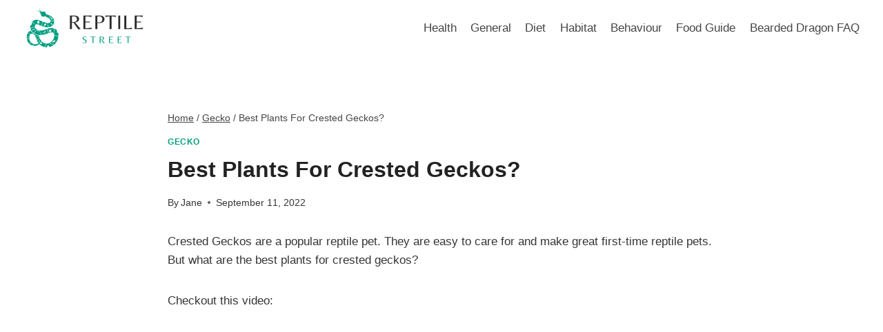

--- FILE ---
content_type: text/html; charset=UTF-8
request_url: https://reptilestreet.co/best-plants-for-crested-geckos/
body_size: 20879
content:
<!doctype html>
<html lang="en-US" prefix="og: https://ogp.me/ns#" class="no-js" itemtype="https://schema.org/Blog" itemscope>
<head>
	<meta charset="UTF-8">
	<meta name="viewport" content="width=device-width, initial-scale=1, minimum-scale=1">
	
<!-- Search Engine Optimization by Rank Math - https://rankmath.com/ -->
<title>Best Plants For Crested Geckos? - ReptileStreet</title>
<meta name="description" content="Crested Geckos are a popular reptile pet. They are easy to care for and make great first-time reptile pets. But what are the best plants for crested geckos?"/>
<meta name="robots" content="follow, index, max-snippet:-1, max-video-preview:-1, max-image-preview:large"/>
<link rel="canonical" href="https://reptilestreet.co/best-plants-for-crested-geckos/" />
<meta property="og:locale" content="en_US" />
<meta property="og:type" content="article" />
<meta property="og:title" content="Best Plants For Crested Geckos? - ReptileStreet" />
<meta property="og:description" content="Crested Geckos are a popular reptile pet. They are easy to care for and make great first-time reptile pets. But what are the best plants for crested geckos?" />
<meta property="og:url" content="https://reptilestreet.co/best-plants-for-crested-geckos/" />
<meta property="og:site_name" content="ReptileStreet" />
<meta property="article:section" content="Gecko" />
<meta property="og:updated_time" content="2022-09-13T09:56:13+00:00" />
<meta property="og:image" content="https://i4.ytimg.com/vi/4Uf4zOup9JI/sddefault.jpg" />
<meta property="og:image:secure_url" content="https://i4.ytimg.com/vi/4Uf4zOup9JI/sddefault.jpg" />
<meta property="og:image:width" content="640" />
<meta property="og:image:height" content="480" />
<meta property="og:image:alt" content="Best Plants For Crested Geckos?" />
<meta property="og:image:type" content="image/jpeg" />
<meta property="article:published_time" content="2022-09-11T06:37:22+00:00" />
<meta property="article:modified_time" content="2022-09-13T09:56:13+00:00" />
<meta name="twitter:card" content="summary_large_image" />
<meta name="twitter:title" content="Best Plants For Crested Geckos? - ReptileStreet" />
<meta name="twitter:description" content="Crested Geckos are a popular reptile pet. They are easy to care for and make great first-time reptile pets. But what are the best plants for crested geckos?" />
<meta name="twitter:image" content="https://i4.ytimg.com/vi/4Uf4zOup9JI/sddefault.jpg" />
<meta name="twitter:label1" content="Written by" />
<meta name="twitter:data1" content="Jane" />
<meta name="twitter:label2" content="Time to read" />
<meta name="twitter:data2" content="12 minutes" />
<script type="application/ld+json" class="rank-math-schema">{"@context":"https://schema.org","@graph":[{"@type":["Person","Organization"],"@id":"https://reptilestreet.co/#person","name":"reptilestreet","logo":{"@type":"ImageObject","@id":"https://reptilestreet.co/#logo","url":"https://reptilestreet.co/wp-content/uploads/2022/05/cropped-Green-Modern-Reptil-Illustration-Pet-Shop-Logo-1-150x150.png","contentUrl":"https://reptilestreet.co/wp-content/uploads/2022/05/cropped-Green-Modern-Reptil-Illustration-Pet-Shop-Logo-1-150x150.png","caption":"reptilestreet","inLanguage":"en-US"},"image":{"@type":"ImageObject","@id":"https://reptilestreet.co/#logo","url":"https://reptilestreet.co/wp-content/uploads/2022/05/cropped-Green-Modern-Reptil-Illustration-Pet-Shop-Logo-1-150x150.png","contentUrl":"https://reptilestreet.co/wp-content/uploads/2022/05/cropped-Green-Modern-Reptil-Illustration-Pet-Shop-Logo-1-150x150.png","caption":"reptilestreet","inLanguage":"en-US"}},{"@type":"WebSite","@id":"https://reptilestreet.co/#website","url":"https://reptilestreet.co","name":"reptilestreet","publisher":{"@id":"https://reptilestreet.co/#person"},"inLanguage":"en-US"},{"@type":"ImageObject","@id":"https://i4.ytimg.com/vi/4Uf4zOup9JI/sddefault.jpg","url":"https://i4.ytimg.com/vi/4Uf4zOup9JI/sddefault.jpg","width":"640","height":"480","inLanguage":"en-US"},{"@type":"WebPage","@id":"https://reptilestreet.co/best-plants-for-crested-geckos/#webpage","url":"https://reptilestreet.co/best-plants-for-crested-geckos/","name":"Best Plants For Crested Geckos? - ReptileStreet","datePublished":"2022-09-11T06:37:22+00:00","dateModified":"2022-09-13T09:56:13+00:00","isPartOf":{"@id":"https://reptilestreet.co/#website"},"primaryImageOfPage":{"@id":"https://i4.ytimg.com/vi/4Uf4zOup9JI/sddefault.jpg"},"inLanguage":"en-US"},{"@type":"Person","@id":"https://reptilestreet.co/author/reptilestreet/","name":"Jane","url":"https://reptilestreet.co/author/reptilestreet/","image":{"@type":"ImageObject","@id":"https://secure.gravatar.com/avatar/21be2fd038b96c1aa173ed17b121d4b94dd286a9ddec59b3051085960b50b0cb?s=96&amp;d=mm&amp;r=g","url":"https://secure.gravatar.com/avatar/21be2fd038b96c1aa173ed17b121d4b94dd286a9ddec59b3051085960b50b0cb?s=96&amp;d=mm&amp;r=g","caption":"Jane","inLanguage":"en-US"},"sameAs":["http://reptilestreet.co"]},{"@type":"BlogPosting","headline":"Best Plants For Crested Geckos? - ReptileStreet","datePublished":"2022-09-11T06:37:22+00:00","dateModified":"2022-09-13T09:56:13+00:00","articleSection":"Gecko","author":{"@id":"https://reptilestreet.co/author/reptilestreet/","name":"Jane"},"publisher":{"@id":"https://reptilestreet.co/#person"},"description":"Crested Geckos are a popular reptile pet. They are easy to care for and make great first-time reptile pets. But what are the best plants for crested geckos?","name":"Best Plants For Crested Geckos? - ReptileStreet","@id":"https://reptilestreet.co/best-plants-for-crested-geckos/#richSnippet","isPartOf":{"@id":"https://reptilestreet.co/best-plants-for-crested-geckos/#webpage"},"image":{"@id":"https://i4.ytimg.com/vi/4Uf4zOup9JI/sddefault.jpg"},"inLanguage":"en-US","mainEntityOfPage":{"@id":"https://reptilestreet.co/best-plants-for-crested-geckos/#webpage"}}]}</script>
<!-- /Rank Math WordPress SEO plugin -->

<link rel='dns-prefetch' href='//reptilestreet.co' />
<link rel="alternate" type="application/rss+xml" title="ReptileStreet &raquo; Feed" href="https://reptilestreet.co/feed/" />
<link rel="alternate" type="application/rss+xml" title="ReptileStreet &raquo; Comments Feed" href="https://reptilestreet.co/comments/feed/" />
			<script>document.documentElement.classList.remove( 'no-js' );</script>
			<link rel="alternate" type="application/rss+xml" title="ReptileStreet &raquo; Best Plants For Crested Geckos? Comments Feed" href="https://reptilestreet.co/best-plants-for-crested-geckos/feed/" />
<link rel="alternate" title="oEmbed (JSON)" type="application/json+oembed" href="https://reptilestreet.co/wp-json/oembed/1.0/embed?url=https%3A%2F%2Freptilestreet.co%2Fbest-plants-for-crested-geckos%2F" />
<link rel="alternate" title="oEmbed (XML)" type="text/xml+oembed" href="https://reptilestreet.co/wp-json/oembed/1.0/embed?url=https%3A%2F%2Freptilestreet.co%2Fbest-plants-for-crested-geckos%2F&#038;format=xml" />
<style id='wp-img-auto-sizes-contain-inline-css'>
img:is([sizes=auto i],[sizes^="auto," i]){contain-intrinsic-size:3000px 1500px}
/*# sourceURL=wp-img-auto-sizes-contain-inline-css */
</style>
<style id='wp-emoji-styles-inline-css'>

	img.wp-smiley, img.emoji {
		display: inline !important;
		border: none !important;
		box-shadow: none !important;
		height: 1em !important;
		width: 1em !important;
		margin: 0 0.07em !important;
		vertical-align: -0.1em !important;
		background: none !important;
		padding: 0 !important;
	}
/*# sourceURL=wp-emoji-styles-inline-css */
</style>
<style id='wp-block-library-inline-css'>
:root{--wp-block-synced-color:#7a00df;--wp-block-synced-color--rgb:122,0,223;--wp-bound-block-color:var(--wp-block-synced-color);--wp-editor-canvas-background:#ddd;--wp-admin-theme-color:#007cba;--wp-admin-theme-color--rgb:0,124,186;--wp-admin-theme-color-darker-10:#006ba1;--wp-admin-theme-color-darker-10--rgb:0,107,160.5;--wp-admin-theme-color-darker-20:#005a87;--wp-admin-theme-color-darker-20--rgb:0,90,135;--wp-admin-border-width-focus:2px}@media (min-resolution:192dpi){:root{--wp-admin-border-width-focus:1.5px}}.wp-element-button{cursor:pointer}:root .has-very-light-gray-background-color{background-color:#eee}:root .has-very-dark-gray-background-color{background-color:#313131}:root .has-very-light-gray-color{color:#eee}:root .has-very-dark-gray-color{color:#313131}:root .has-vivid-green-cyan-to-vivid-cyan-blue-gradient-background{background:linear-gradient(135deg,#00d084,#0693e3)}:root .has-purple-crush-gradient-background{background:linear-gradient(135deg,#34e2e4,#4721fb 50%,#ab1dfe)}:root .has-hazy-dawn-gradient-background{background:linear-gradient(135deg,#faaca8,#dad0ec)}:root .has-subdued-olive-gradient-background{background:linear-gradient(135deg,#fafae1,#67a671)}:root .has-atomic-cream-gradient-background{background:linear-gradient(135deg,#fdd79a,#004a59)}:root .has-nightshade-gradient-background{background:linear-gradient(135deg,#330968,#31cdcf)}:root .has-midnight-gradient-background{background:linear-gradient(135deg,#020381,#2874fc)}:root{--wp--preset--font-size--normal:16px;--wp--preset--font-size--huge:42px}.has-regular-font-size{font-size:1em}.has-larger-font-size{font-size:2.625em}.has-normal-font-size{font-size:var(--wp--preset--font-size--normal)}.has-huge-font-size{font-size:var(--wp--preset--font-size--huge)}.has-text-align-center{text-align:center}.has-text-align-left{text-align:left}.has-text-align-right{text-align:right}.has-fit-text{white-space:nowrap!important}#end-resizable-editor-section{display:none}.aligncenter{clear:both}.items-justified-left{justify-content:flex-start}.items-justified-center{justify-content:center}.items-justified-right{justify-content:flex-end}.items-justified-space-between{justify-content:space-between}.screen-reader-text{border:0;clip-path:inset(50%);height:1px;margin:-1px;overflow:hidden;padding:0;position:absolute;width:1px;word-wrap:normal!important}.screen-reader-text:focus{background-color:#ddd;clip-path:none;color:#444;display:block;font-size:1em;height:auto;left:5px;line-height:normal;padding:15px 23px 14px;text-decoration:none;top:5px;width:auto;z-index:100000}html :where(.has-border-color){border-style:solid}html :where([style*=border-top-color]){border-top-style:solid}html :where([style*=border-right-color]){border-right-style:solid}html :where([style*=border-bottom-color]){border-bottom-style:solid}html :where([style*=border-left-color]){border-left-style:solid}html :where([style*=border-width]){border-style:solid}html :where([style*=border-top-width]){border-top-style:solid}html :where([style*=border-right-width]){border-right-style:solid}html :where([style*=border-bottom-width]){border-bottom-style:solid}html :where([style*=border-left-width]){border-left-style:solid}html :where(img[class*=wp-image-]){height:auto;max-width:100%}:where(figure){margin:0 0 1em}html :where(.is-position-sticky){--wp-admin--admin-bar--position-offset:var(--wp-admin--admin-bar--height,0px)}@media screen and (max-width:600px){html :where(.is-position-sticky){--wp-admin--admin-bar--position-offset:0px}}

/*# sourceURL=wp-block-library-inline-css */
</style><style id='global-styles-inline-css'>
:root{--wp--preset--aspect-ratio--square: 1;--wp--preset--aspect-ratio--4-3: 4/3;--wp--preset--aspect-ratio--3-4: 3/4;--wp--preset--aspect-ratio--3-2: 3/2;--wp--preset--aspect-ratio--2-3: 2/3;--wp--preset--aspect-ratio--16-9: 16/9;--wp--preset--aspect-ratio--9-16: 9/16;--wp--preset--color--black: #000000;--wp--preset--color--cyan-bluish-gray: #abb8c3;--wp--preset--color--white: #ffffff;--wp--preset--color--pale-pink: #f78da7;--wp--preset--color--vivid-red: #cf2e2e;--wp--preset--color--luminous-vivid-orange: #ff6900;--wp--preset--color--luminous-vivid-amber: #fcb900;--wp--preset--color--light-green-cyan: #7bdcb5;--wp--preset--color--vivid-green-cyan: #00d084;--wp--preset--color--pale-cyan-blue: #8ed1fc;--wp--preset--color--vivid-cyan-blue: #0693e3;--wp--preset--color--vivid-purple: #9b51e0;--wp--preset--color--theme-palette-1: #049f82;--wp--preset--color--theme-palette-2: #008f72;--wp--preset--color--theme-palette-3: #222222;--wp--preset--color--theme-palette-4: #353535;--wp--preset--color--theme-palette-5: #454545;--wp--preset--color--theme-palette-6: #676767;--wp--preset--color--theme-palette-7: #eeeeee;--wp--preset--color--theme-palette-8: #f7f7f7;--wp--preset--color--theme-palette-9: #ffffff;--wp--preset--gradient--vivid-cyan-blue-to-vivid-purple: linear-gradient(135deg,rgb(6,147,227) 0%,rgb(155,81,224) 100%);--wp--preset--gradient--light-green-cyan-to-vivid-green-cyan: linear-gradient(135deg,rgb(122,220,180) 0%,rgb(0,208,130) 100%);--wp--preset--gradient--luminous-vivid-amber-to-luminous-vivid-orange: linear-gradient(135deg,rgb(252,185,0) 0%,rgb(255,105,0) 100%);--wp--preset--gradient--luminous-vivid-orange-to-vivid-red: linear-gradient(135deg,rgb(255,105,0) 0%,rgb(207,46,46) 100%);--wp--preset--gradient--very-light-gray-to-cyan-bluish-gray: linear-gradient(135deg,rgb(238,238,238) 0%,rgb(169,184,195) 100%);--wp--preset--gradient--cool-to-warm-spectrum: linear-gradient(135deg,rgb(74,234,220) 0%,rgb(151,120,209) 20%,rgb(207,42,186) 40%,rgb(238,44,130) 60%,rgb(251,105,98) 80%,rgb(254,248,76) 100%);--wp--preset--gradient--blush-light-purple: linear-gradient(135deg,rgb(255,206,236) 0%,rgb(152,150,240) 100%);--wp--preset--gradient--blush-bordeaux: linear-gradient(135deg,rgb(254,205,165) 0%,rgb(254,45,45) 50%,rgb(107,0,62) 100%);--wp--preset--gradient--luminous-dusk: linear-gradient(135deg,rgb(255,203,112) 0%,rgb(199,81,192) 50%,rgb(65,88,208) 100%);--wp--preset--gradient--pale-ocean: linear-gradient(135deg,rgb(255,245,203) 0%,rgb(182,227,212) 50%,rgb(51,167,181) 100%);--wp--preset--gradient--electric-grass: linear-gradient(135deg,rgb(202,248,128) 0%,rgb(113,206,126) 100%);--wp--preset--gradient--midnight: linear-gradient(135deg,rgb(2,3,129) 0%,rgb(40,116,252) 100%);--wp--preset--font-size--small: 14px;--wp--preset--font-size--medium: 24px;--wp--preset--font-size--large: 32px;--wp--preset--font-size--x-large: 42px;--wp--preset--font-size--larger: 40px;--wp--preset--spacing--20: 0.44rem;--wp--preset--spacing--30: 0.67rem;--wp--preset--spacing--40: 1rem;--wp--preset--spacing--50: 1.5rem;--wp--preset--spacing--60: 2.25rem;--wp--preset--spacing--70: 3.38rem;--wp--preset--spacing--80: 5.06rem;--wp--preset--shadow--natural: 6px 6px 9px rgba(0, 0, 0, 0.2);--wp--preset--shadow--deep: 12px 12px 50px rgba(0, 0, 0, 0.4);--wp--preset--shadow--sharp: 6px 6px 0px rgba(0, 0, 0, 0.2);--wp--preset--shadow--outlined: 6px 6px 0px -3px rgb(255, 255, 255), 6px 6px rgb(0, 0, 0);--wp--preset--shadow--crisp: 6px 6px 0px rgb(0, 0, 0);}:where(.is-layout-flex){gap: 0.5em;}:where(.is-layout-grid){gap: 0.5em;}body .is-layout-flex{display: flex;}.is-layout-flex{flex-wrap: wrap;align-items: center;}.is-layout-flex > :is(*, div){margin: 0;}body .is-layout-grid{display: grid;}.is-layout-grid > :is(*, div){margin: 0;}:where(.wp-block-columns.is-layout-flex){gap: 2em;}:where(.wp-block-columns.is-layout-grid){gap: 2em;}:where(.wp-block-post-template.is-layout-flex){gap: 1.25em;}:where(.wp-block-post-template.is-layout-grid){gap: 1.25em;}.has-black-color{color: var(--wp--preset--color--black) !important;}.has-cyan-bluish-gray-color{color: var(--wp--preset--color--cyan-bluish-gray) !important;}.has-white-color{color: var(--wp--preset--color--white) !important;}.has-pale-pink-color{color: var(--wp--preset--color--pale-pink) !important;}.has-vivid-red-color{color: var(--wp--preset--color--vivid-red) !important;}.has-luminous-vivid-orange-color{color: var(--wp--preset--color--luminous-vivid-orange) !important;}.has-luminous-vivid-amber-color{color: var(--wp--preset--color--luminous-vivid-amber) !important;}.has-light-green-cyan-color{color: var(--wp--preset--color--light-green-cyan) !important;}.has-vivid-green-cyan-color{color: var(--wp--preset--color--vivid-green-cyan) !important;}.has-pale-cyan-blue-color{color: var(--wp--preset--color--pale-cyan-blue) !important;}.has-vivid-cyan-blue-color{color: var(--wp--preset--color--vivid-cyan-blue) !important;}.has-vivid-purple-color{color: var(--wp--preset--color--vivid-purple) !important;}.has-black-background-color{background-color: var(--wp--preset--color--black) !important;}.has-cyan-bluish-gray-background-color{background-color: var(--wp--preset--color--cyan-bluish-gray) !important;}.has-white-background-color{background-color: var(--wp--preset--color--white) !important;}.has-pale-pink-background-color{background-color: var(--wp--preset--color--pale-pink) !important;}.has-vivid-red-background-color{background-color: var(--wp--preset--color--vivid-red) !important;}.has-luminous-vivid-orange-background-color{background-color: var(--wp--preset--color--luminous-vivid-orange) !important;}.has-luminous-vivid-amber-background-color{background-color: var(--wp--preset--color--luminous-vivid-amber) !important;}.has-light-green-cyan-background-color{background-color: var(--wp--preset--color--light-green-cyan) !important;}.has-vivid-green-cyan-background-color{background-color: var(--wp--preset--color--vivid-green-cyan) !important;}.has-pale-cyan-blue-background-color{background-color: var(--wp--preset--color--pale-cyan-blue) !important;}.has-vivid-cyan-blue-background-color{background-color: var(--wp--preset--color--vivid-cyan-blue) !important;}.has-vivid-purple-background-color{background-color: var(--wp--preset--color--vivid-purple) !important;}.has-black-border-color{border-color: var(--wp--preset--color--black) !important;}.has-cyan-bluish-gray-border-color{border-color: var(--wp--preset--color--cyan-bluish-gray) !important;}.has-white-border-color{border-color: var(--wp--preset--color--white) !important;}.has-pale-pink-border-color{border-color: var(--wp--preset--color--pale-pink) !important;}.has-vivid-red-border-color{border-color: var(--wp--preset--color--vivid-red) !important;}.has-luminous-vivid-orange-border-color{border-color: var(--wp--preset--color--luminous-vivid-orange) !important;}.has-luminous-vivid-amber-border-color{border-color: var(--wp--preset--color--luminous-vivid-amber) !important;}.has-light-green-cyan-border-color{border-color: var(--wp--preset--color--light-green-cyan) !important;}.has-vivid-green-cyan-border-color{border-color: var(--wp--preset--color--vivid-green-cyan) !important;}.has-pale-cyan-blue-border-color{border-color: var(--wp--preset--color--pale-cyan-blue) !important;}.has-vivid-cyan-blue-border-color{border-color: var(--wp--preset--color--vivid-cyan-blue) !important;}.has-vivid-purple-border-color{border-color: var(--wp--preset--color--vivid-purple) !important;}.has-vivid-cyan-blue-to-vivid-purple-gradient-background{background: var(--wp--preset--gradient--vivid-cyan-blue-to-vivid-purple) !important;}.has-light-green-cyan-to-vivid-green-cyan-gradient-background{background: var(--wp--preset--gradient--light-green-cyan-to-vivid-green-cyan) !important;}.has-luminous-vivid-amber-to-luminous-vivid-orange-gradient-background{background: var(--wp--preset--gradient--luminous-vivid-amber-to-luminous-vivid-orange) !important;}.has-luminous-vivid-orange-to-vivid-red-gradient-background{background: var(--wp--preset--gradient--luminous-vivid-orange-to-vivid-red) !important;}.has-very-light-gray-to-cyan-bluish-gray-gradient-background{background: var(--wp--preset--gradient--very-light-gray-to-cyan-bluish-gray) !important;}.has-cool-to-warm-spectrum-gradient-background{background: var(--wp--preset--gradient--cool-to-warm-spectrum) !important;}.has-blush-light-purple-gradient-background{background: var(--wp--preset--gradient--blush-light-purple) !important;}.has-blush-bordeaux-gradient-background{background: var(--wp--preset--gradient--blush-bordeaux) !important;}.has-luminous-dusk-gradient-background{background: var(--wp--preset--gradient--luminous-dusk) !important;}.has-pale-ocean-gradient-background{background: var(--wp--preset--gradient--pale-ocean) !important;}.has-electric-grass-gradient-background{background: var(--wp--preset--gradient--electric-grass) !important;}.has-midnight-gradient-background{background: var(--wp--preset--gradient--midnight) !important;}.has-small-font-size{font-size: var(--wp--preset--font-size--small) !important;}.has-medium-font-size{font-size: var(--wp--preset--font-size--medium) !important;}.has-large-font-size{font-size: var(--wp--preset--font-size--large) !important;}.has-x-large-font-size{font-size: var(--wp--preset--font-size--x-large) !important;}
/*# sourceURL=global-styles-inline-css */
</style>

<style id='classic-theme-styles-inline-css'>
/*! This file is auto-generated */
.wp-block-button__link{color:#fff;background-color:#32373c;border-radius:9999px;box-shadow:none;text-decoration:none;padding:calc(.667em + 2px) calc(1.333em + 2px);font-size:1.125em}.wp-block-file__button{background:#32373c;color:#fff;text-decoration:none}
/*# sourceURL=/wp-includes/css/classic-themes.min.css */
</style>
<link rel='stylesheet' id='wp-show-posts-css' href='https://reptilestreet.co/wp-content/plugins/wp-show-posts/css/wp-show-posts-min.css?ver=1.1.6' media='all' />
<link rel='stylesheet' id='lazyload-video-css-css' href='https://reptilestreet.co/wp-content/plugins/lazy-load-for-videos/public/css/lazyload-shared.css?ver=2.18.3' media='all' />
<style id='lazyload-video-css-inline-css'>
.entry-content a.lazy-load-youtube, a.lazy-load-youtube, .lazy-load-vimeo{ background-size: cover; }.titletext.youtube { display: none; }.lazy-load-div:before { content: "\25B6"; text-shadow: 0px 0px 60px rgba(0,0,0,0.8); }
/*# sourceURL=lazyload-video-css-inline-css */
</style>
<link rel='stylesheet' id='kadence-global-css' href='https://reptilestreet.co/wp-content/themes/kadence/assets/css/global.min.css?ver=1.1.29' media='all' />
<style id='kadence-global-inline-css'>
/* Kadence Base CSS */
:root{--global-palette1:#049f82;--global-palette2:#008f72;--global-palette3:#222222;--global-palette4:#353535;--global-palette5:#454545;--global-palette6:#676767;--global-palette7:#eeeeee;--global-palette8:#f7f7f7;--global-palette9:#ffffff;--global-palette9rgb:255, 255, 255;--global-palette-highlight:var(--global-palette1);--global-palette-highlight-alt:var(--global-palette2);--global-palette-highlight-alt2:var(--global-palette9);--global-palette-btn-bg:var(--global-palette1);--global-palette-btn-bg-hover:var(--global-palette2);--global-palette-btn:var(--global-palette9);--global-palette-btn-hover:var(--global-palette9);--global-body-font-family:-apple-system,BlinkMacSystemFont,"Segoe UI",Roboto,Oxygen-Sans,Ubuntu,Cantarell,"Helvetica Neue",sans-serif, "Apple Color Emoji", "Segoe UI Emoji", "Segoe UI Symbol";--global-heading-font-family:inherit;--global-primary-nav-font-family:inherit;--global-fallback-font:sans-serif;--global-display-fallback-font:sans-serif;--global-content-width:1290px;--global-content-narrow-width:842px;--global-content-edge-padding:1.5rem;--global-calc-content-width:calc(1290px - var(--global-content-edge-padding) - var(--global-content-edge-padding) );}.wp-site-blocks{--global-vw:calc( 100vw - ( 0.5 * var(--scrollbar-offset)));}:root .has-theme-palette-1-background-color{background-color:var(--global-palette1);}:root .has-theme-palette-1-color{color:var(--global-palette1);}:root .has-theme-palette-2-background-color{background-color:var(--global-palette2);}:root .has-theme-palette-2-color{color:var(--global-palette2);}:root .has-theme-palette-3-background-color{background-color:var(--global-palette3);}:root .has-theme-palette-3-color{color:var(--global-palette3);}:root .has-theme-palette-4-background-color{background-color:var(--global-palette4);}:root .has-theme-palette-4-color{color:var(--global-palette4);}:root .has-theme-palette-5-background-color{background-color:var(--global-palette5);}:root .has-theme-palette-5-color{color:var(--global-palette5);}:root .has-theme-palette-6-background-color{background-color:var(--global-palette6);}:root .has-theme-palette-6-color{color:var(--global-palette6);}:root .has-theme-palette-7-background-color{background-color:var(--global-palette7);}:root .has-theme-palette-7-color{color:var(--global-palette7);}:root .has-theme-palette-8-background-color{background-color:var(--global-palette8);}:root .has-theme-palette-8-color{color:var(--global-palette8);}:root .has-theme-palette-9-background-color{background-color:var(--global-palette9);}:root .has-theme-palette-9-color{color:var(--global-palette9);}:root .has-theme-palette1-background-color{background-color:var(--global-palette1);}:root .has-theme-palette1-color{color:var(--global-palette1);}:root .has-theme-palette2-background-color{background-color:var(--global-palette2);}:root .has-theme-palette2-color{color:var(--global-palette2);}:root .has-theme-palette3-background-color{background-color:var(--global-palette3);}:root .has-theme-palette3-color{color:var(--global-palette3);}:root .has-theme-palette4-background-color{background-color:var(--global-palette4);}:root .has-theme-palette4-color{color:var(--global-palette4);}:root .has-theme-palette5-background-color{background-color:var(--global-palette5);}:root .has-theme-palette5-color{color:var(--global-palette5);}:root .has-theme-palette6-background-color{background-color:var(--global-palette6);}:root .has-theme-palette6-color{color:var(--global-palette6);}:root .has-theme-palette7-background-color{background-color:var(--global-palette7);}:root .has-theme-palette7-color{color:var(--global-palette7);}:root .has-theme-palette8-background-color{background-color:var(--global-palette8);}:root .has-theme-palette8-color{color:var(--global-palette8);}:root .has-theme-palette9-background-color{background-color:var(--global-palette9);}:root .has-theme-palette9-color{color:var(--global-palette9);}body{background:var(--global-palette8);}body, input, select, optgroup, textarea{font-weight:400;font-size:17px;line-height:1.6;font-family:var(--global-body-font-family);color:var(--global-palette4);}.content-bg, body.content-style-unboxed .site{background:var(--global-palette9);}h1,h2,h3,h4,h5,h6{font-family:var(--global-heading-font-family);}h1{font-weight:700;font-size:32px;line-height:1.5;color:var(--global-palette3);}h2{font-weight:700;font-size:28px;line-height:1.5;color:var(--global-palette3);}h3{font-weight:700;font-size:24px;line-height:1.5;color:var(--global-palette3);}h4{font-weight:700;font-size:22px;line-height:1.5;color:var(--global-palette4);}h5{font-weight:700;font-size:20px;line-height:1.5;color:var(--global-palette4);}h6{font-weight:700;font-size:18px;line-height:1.5;color:var(--global-palette5);}.entry-hero .kadence-breadcrumbs{max-width:1290px;}.site-container, .site-header-row-layout-contained, .site-footer-row-layout-contained, .entry-hero-layout-contained, .comments-area, .alignfull > .wp-block-cover__inner-container, .alignwide > .wp-block-cover__inner-container{max-width:var(--global-content-width);}.content-width-narrow .content-container.site-container, .content-width-narrow .hero-container.site-container{max-width:var(--global-content-narrow-width);}@media all and (min-width: 1520px){.wp-site-blocks .content-container  .alignwide{margin-left:-115px;margin-right:-115px;width:unset;max-width:unset;}}@media all and (min-width: 1102px){.content-width-narrow .wp-site-blocks .content-container .alignwide{margin-left:-130px;margin-right:-130px;width:unset;max-width:unset;}}.content-style-boxed .wp-site-blocks .entry-content .alignwide{margin-left:-2rem;margin-right:-2rem;}@media all and (max-width: 1024px){.content-style-boxed .wp-site-blocks .entry-content .alignwide{margin-left:-2rem;margin-right:-2rem;}}@media all and (max-width: 767px){.content-style-boxed .wp-site-blocks .entry-content .alignwide{margin-left:-1.5rem;margin-right:-1.5rem;}}.content-area{margin-top:5rem;margin-bottom:5rem;}@media all and (max-width: 1024px){.content-area{margin-top:3rem;margin-bottom:3rem;}}@media all and (max-width: 767px){.content-area{margin-top:2rem;margin-bottom:2rem;}}.entry-content-wrap{padding:2rem;}@media all and (max-width: 1024px){.entry-content-wrap{padding:2rem;}}@media all and (max-width: 767px){.entry-content-wrap{padding:1.5rem;}}.entry.single-entry{box-shadow:0px 15px 15px -10px rgba(0,0,0,0.05);}.entry.loop-entry{box-shadow:0px 15px 15px -10px rgba(0,0,0,0.05);}.loop-entry .entry-content-wrap{padding:2rem;}@media all and (max-width: 1024px){.loop-entry .entry-content-wrap{padding:2rem;}}@media all and (max-width: 767px){.loop-entry .entry-content-wrap{padding:1.5rem;}}.primary-sidebar.widget-area .widget{margin-bottom:1.5em;color:var(--global-palette4);}.primary-sidebar.widget-area .widget-title{font-weight:700;font-size:20px;line-height:1.5;color:var(--global-palette3);}button, .button, .wp-block-button__link, input[type="button"], input[type="reset"], input[type="submit"], .fl-button, .elementor-button-wrapper .elementor-button{box-shadow:0px 0px 0px -7px rgba(0,0,0,0);}button:hover, button:focus, button:active, .button:hover, .button:focus, .button:active, .wp-block-button__link:hover, .wp-block-button__link:focus, .wp-block-button__link:active, input[type="button"]:hover, input[type="button"]:focus, input[type="button"]:active, input[type="reset"]:hover, input[type="reset"]:focus, input[type="reset"]:active, input[type="submit"]:hover, input[type="submit"]:focus, input[type="submit"]:active, .elementor-button-wrapper .elementor-button:hover, .elementor-button-wrapper .elementor-button:focus, .elementor-button-wrapper .elementor-button:active{box-shadow:0px 15px 25px -7px rgba(0,0,0,0.1);}@media all and (min-width: 1025px){.transparent-header .entry-hero .entry-hero-container-inner{padding-top:80px;}}@media all and (max-width: 1024px){.mobile-transparent-header .entry-hero .entry-hero-container-inner{padding-top:80px;}}@media all and (max-width: 767px){.mobile-transparent-header .entry-hero .entry-hero-container-inner{padding-top:80px;}}.site-middle-footer-inner-wrap{padding-top:30px;padding-bottom:30px;grid-column-gap:30px;grid-row-gap:30px;}.site-middle-footer-inner-wrap .widget{margin-bottom:30px;}.site-middle-footer-inner-wrap .site-footer-section:not(:last-child):after{right:calc(-30px / 2);}.site-top-footer-inner-wrap{padding-top:30px;padding-bottom:30px;grid-column-gap:30px;grid-row-gap:30px;}.site-top-footer-inner-wrap .widget{margin-bottom:30px;}.site-top-footer-inner-wrap .site-footer-section:not(:last-child):after{right:calc(-30px / 2);}.site-bottom-footer-inner-wrap{padding-top:30px;padding-bottom:30px;grid-column-gap:30px;}.site-bottom-footer-inner-wrap .widget{margin-bottom:30px;}.site-bottom-footer-inner-wrap .site-footer-section:not(:last-child):after{right:calc(-30px / 2);}.footer-social-wrap .footer-social-inner-wrap{font-size:1em;gap:0.3em;}.site-footer .site-footer-wrap .site-footer-section .footer-social-wrap .social-button{border:2px none transparent;border-radius:3px;}#colophon .footer-navigation .footer-menu-container > ul > li > a{padding-left:calc(1.2em / 2);padding-right:calc(1.2em / 2);color:var(--global-palette5);}#colophon .footer-navigation .footer-menu-container > ul li a:hover{color:var(--global-palette-highlight);}#colophon .footer-navigation .footer-menu-container > ul li.current-menu-item > a{color:var(--global-palette3);}.entry-hero.page-hero-section .entry-header{min-height:200px;}.entry-hero.post-hero-section .entry-header{min-height:200px;}
/* Kadence Header CSS */
@media all and (max-width: 1024px){.mobile-transparent-header #masthead{position:absolute;left:0px;right:0px;z-index:100;}.kadence-scrollbar-fixer.mobile-transparent-header #masthead{right:var(--scrollbar-offset,0);}.mobile-transparent-header #masthead, .mobile-transparent-header .site-top-header-wrap .site-header-row-container-inner, .mobile-transparent-header .site-main-header-wrap .site-header-row-container-inner, .mobile-transparent-header .site-bottom-header-wrap .site-header-row-container-inner{background:transparent;}.site-header-row-tablet-layout-fullwidth, .site-header-row-tablet-layout-standard{padding:0px;}}@media all and (min-width: 1025px){.transparent-header #masthead{position:absolute;left:0px;right:0px;z-index:100;}.transparent-header.kadence-scrollbar-fixer #masthead{right:var(--scrollbar-offset,0);}.transparent-header #masthead, .transparent-header .site-top-header-wrap .site-header-row-container-inner, .transparent-header .site-main-header-wrap .site-header-row-container-inner, .transparent-header .site-bottom-header-wrap .site-header-row-container-inner{background:transparent;}}.site-branding a.brand img{max-width:200px;}.site-branding a.brand img.svg-logo-image{width:200px;}.site-branding{padding:0px 0px 0px 0px;}#masthead, #masthead .kadence-sticky-header.item-is-fixed:not(.item-at-start):not(.site-header-row-container), #masthead .kadence-sticky-header.item-is-fixed:not(.item-at-start) > .site-header-row-container-inner{background:#ffffff;}.site-main-header-inner-wrap{min-height:80px;}.site-top-header-inner-wrap{min-height:0px;}.site-bottom-header-inner-wrap{min-height:0px;}.header-navigation[class*="header-navigation-style-underline"] .header-menu-container.primary-menu-container>ul>li>a:after{width:calc( 100% - 1.2em);}.main-navigation .primary-menu-container > ul > li.menu-item > a{padding-left:calc(1.2em / 2);padding-right:calc(1.2em / 2);padding-top:0.6em;padding-bottom:0.6em;color:var(--global-palette5);}.main-navigation .primary-menu-container > ul > li.menu-item > .dropdown-nav-special-toggle{right:calc(1.2em / 2);}.main-navigation .primary-menu-container > ul > li.menu-item > a:hover{color:var(--global-palette-highlight);}.main-navigation .primary-menu-container > ul > li.menu-item.current-menu-item > a{color:var(--global-palette3);}.header-navigation[class*="header-navigation-style-underline"] .header-menu-container.secondary-menu-container>ul>li>a:after{width:calc( 100% - 1.2em);}.secondary-navigation .secondary-menu-container > ul > li.menu-item > a{padding-left:calc(1.2em / 2);padding-right:calc(1.2em / 2);padding-top:0.6em;padding-bottom:0.6em;color:var(--global-palette5);}.secondary-navigation .primary-menu-container > ul > li.menu-item > .dropdown-nav-special-toggle{right:calc(1.2em / 2);}.secondary-navigation .secondary-menu-container > ul > li.menu-item > a:hover{color:var(--global-palette-highlight);}.secondary-navigation .secondary-menu-container > ul > li.menu-item.current-menu-item > a{color:var(--global-palette3);}.header-navigation .header-menu-container ul ul.sub-menu, .header-navigation .header-menu-container ul ul.submenu{background:var(--global-palette3);box-shadow:0px 2px 13px 0px rgba(0,0,0,0.1);}.header-navigation .header-menu-container ul ul li.menu-item, .header-menu-container ul.menu > li.kadence-menu-mega-enabled > ul > li.menu-item > a{border-bottom:1px solid rgba(255,255,255,0.1);}.header-navigation .header-menu-container ul ul li.menu-item > a{width:200px;padding-top:1em;padding-bottom:1em;color:var(--global-palette8);font-size:12px;}.header-navigation .header-menu-container ul ul li.menu-item > a:hover{color:var(--global-palette9);background:var(--global-palette4);}.header-navigation .header-menu-container ul ul li.menu-item.current-menu-item > a{color:var(--global-palette9);background:var(--global-palette4);}.mobile-toggle-open-container .menu-toggle-open{color:var(--global-palette5);padding:0.4em 0.6em 0.4em 0.6em;font-size:14px;}.mobile-toggle-open-container .menu-toggle-open.menu-toggle-style-bordered{border:1px solid currentColor;}.mobile-toggle-open-container .menu-toggle-open .menu-toggle-icon{font-size:20px;}.mobile-toggle-open-container .menu-toggle-open:hover, .mobile-toggle-open-container .menu-toggle-open:focus{color:var(--global-palette-highlight);}.mobile-navigation ul li{font-size:14px;}.mobile-navigation ul li a{padding-top:1em;padding-bottom:1em;}.mobile-navigation ul li > a, .mobile-navigation ul li.menu-item-has-children > .drawer-nav-drop-wrap{color:var(--global-palette8);}.mobile-navigation ul li.current-menu-item > a, .mobile-navigation ul li.current-menu-item.menu-item-has-children > .drawer-nav-drop-wrap{color:var(--global-palette-highlight);}.mobile-navigation ul li.menu-item-has-children .drawer-nav-drop-wrap, .mobile-navigation ul li:not(.menu-item-has-children) a{border-bottom:1px solid rgba(255,255,255,0.1);}.mobile-navigation:not(.drawer-navigation-parent-toggle-true) ul li.menu-item-has-children .drawer-nav-drop-wrap button{border-left:1px solid rgba(255,255,255,0.1);}#mobile-drawer .drawer-header .drawer-toggle{padding:0.6em 0.15em 0.6em 0.15em;font-size:24px;}#main-header .header-button{border:2px none transparent;box-shadow:0px 0px 0px -7px rgba(0,0,0,0);}#main-header .header-button:hover{box-shadow:0px 15px 25px -7px rgba(0,0,0,0.1);}.header-social-wrap .header-social-inner-wrap{font-size:1em;gap:0.3em;}.header-social-wrap .header-social-inner-wrap .social-button{border:2px none transparent;border-radius:3px;}.header-mobile-social-wrap .header-mobile-social-inner-wrap{font-size:1em;gap:0.3em;}.header-mobile-social-wrap .header-mobile-social-inner-wrap .social-button{border:2px none transparent;border-radius:3px;}.search-toggle-open-container .search-toggle-open{color:var(--global-palette5);}.search-toggle-open-container .search-toggle-open.search-toggle-style-bordered{border:1px solid currentColor;}.search-toggle-open-container .search-toggle-open .search-toggle-icon{font-size:1em;}.search-toggle-open-container .search-toggle-open:hover, .search-toggle-open-container .search-toggle-open:focus{color:var(--global-palette-highlight);}#search-drawer .drawer-inner{background:rgba(9, 12, 16, 0.97);}.mobile-header-button-wrap .mobile-header-button-inner-wrap .mobile-header-button{border:2px none transparent;box-shadow:0px 0px 0px -7px rgba(0,0,0,0);}.mobile-header-button-wrap .mobile-header-button-inner-wrap .mobile-header-button:hover{box-shadow:0px 15px 25px -7px rgba(0,0,0,0.1);}
/*# sourceURL=kadence-global-inline-css */
</style>
<link rel='stylesheet' id='kadence-header-css' href='https://reptilestreet.co/wp-content/themes/kadence/assets/css/header.min.css?ver=1.1.29' media='all' />
<link rel='stylesheet' id='kadence-content-css' href='https://reptilestreet.co/wp-content/themes/kadence/assets/css/content.min.css?ver=1.1.29' media='all' />
<link rel='stylesheet' id='kadence-related-posts-css' href='https://reptilestreet.co/wp-content/themes/kadence/assets/css/related-posts.min.css?ver=1.1.29' media='all' />
<link rel='stylesheet' id='kadence-splide-css' href='https://reptilestreet.co/wp-content/themes/kadence/assets/css/kadence-splide.min.css?ver=1.1.29' media='all' />
<link rel='stylesheet' id='kadence-footer-css' href='https://reptilestreet.co/wp-content/themes/kadence/assets/css/footer.min.css?ver=1.1.29' media='all' />
<style id='kadence-blocks-global-variables-inline-css'>
:root {--global-kb-font-size-sm:clamp(0.8rem, 0.73rem + 0.217vw, 0.9rem);--global-kb-font-size-md:clamp(1.1rem, 0.995rem + 0.326vw, 1.25rem);--global-kb-font-size-lg:clamp(1.75rem, 1.576rem + 0.543vw, 2rem);--global-kb-font-size-xl:clamp(2.25rem, 1.728rem + 1.63vw, 3rem);--global-kb-font-size-xxl:clamp(2.5rem, 1.456rem + 3.26vw, 4rem);--global-kb-font-size-xxxl:clamp(2.75rem, 0.489rem + 7.065vw, 6rem);}
/*# sourceURL=kadence-blocks-global-variables-inline-css */
</style>
<link rel="https://api.w.org/" href="https://reptilestreet.co/wp-json/" /><link rel="alternate" title="JSON" type="application/json" href="https://reptilestreet.co/wp-json/wp/v2/posts/1759" /><link rel="EditURI" type="application/rsd+xml" title="RSD" href="https://reptilestreet.co/xmlrpc.php?rsd" />
<meta name="generator" content="WordPress 6.9" />
<link rel='shortlink' href='https://reptilestreet.co/?p=1759' />
<!-- FIFU: meta tags for featured image (begin) -->
<meta property="og:image" content="https://i4.ytimg.com/vi/4Uf4zOup9JI/sddefault.jpg" />
<!-- FIFU: meta tags for featured image (end) --><meta name="twitter:image" content="https://i4.ytimg.com/vi/4Uf4zOup9JI/sddefault.jpg" /><meta name="google-site-verification" content="ArStvB9-43OvNrJisss5PgLyKYHKccR6-VouBJe6bx0" /><link rel="pingback" href="https://reptilestreet.co/xmlrpc.php"><link rel="icon" href="https://reptilestreet.co/wp-content/uploads/2022/05/Green-Modern-Reptil-Illustration-Pet-Shop-Logo-2-150x150.png" sizes="32x32" />
<link rel="icon" href="https://reptilestreet.co/wp-content/uploads/2022/05/Green-Modern-Reptil-Illustration-Pet-Shop-Logo-2-300x300.png" sizes="192x192" />
<link rel="apple-touch-icon" href="https://reptilestreet.co/wp-content/uploads/2022/05/Green-Modern-Reptil-Illustration-Pet-Shop-Logo-2-300x300.png" />
<meta name="msapplication-TileImage" content="https://reptilestreet.co/wp-content/uploads/2022/05/Green-Modern-Reptil-Illustration-Pet-Shop-Logo-2-300x300.png" />
</head>

<body class="wp-singular post-template-default single single-post postid-1759 single-format-standard wp-custom-logo wp-embed-responsive wp-theme-kadence footer-on-bottom animate-body-popup hide-focus-outline link-style-standard content-title-style-normal content-width-narrow content-style-unboxed content-vertical-padding-show non-transparent-header mobile-non-transparent-header">
<div id="wrapper" class="site wp-site-blocks">
			<a class="skip-link screen-reader-text scroll-ignore" href="#main">Skip to content</a>
		<header id="masthead" class="site-header" role="banner" itemtype="https://schema.org/WPHeader" itemscope>
	<div id="main-header" class="site-header-wrap">
		<div class="site-header-inner-wrap">
			<div class="site-header-upper-wrap">
				<div class="site-header-upper-inner-wrap">
					<div class="site-main-header-wrap site-header-row-container site-header-focus-item site-header-row-layout-standard" data-section="kadence_customizer_header_main">
	<div class="site-header-row-container-inner">
				<div class="site-container">
			<div class="site-main-header-inner-wrap site-header-row site-header-row-has-sides site-header-row-no-center">
									<div class="site-header-main-section-left site-header-section site-header-section-left">
						<div class="site-header-item site-header-focus-item" data-section="title_tagline">
	<div class="site-branding branding-layout-standard site-brand-logo-only"><a class="brand has-logo-image" href="https://reptilestreet.co/" rel="home" aria-label="ReptileStreet"><img width="400" height="160" src="https://reptilestreet.co/wp-content/uploads/2022/05/cropped-Green-Modern-Reptil-Illustration-Pet-Shop-Logo-1.png" class="custom-logo" alt="ReptileStreet" decoding="async" fetchpriority="high" srcset="https://reptilestreet.co/wp-content/uploads/2022/05/cropped-Green-Modern-Reptil-Illustration-Pet-Shop-Logo-1.png 400w, https://reptilestreet.co/wp-content/uploads/2022/05/cropped-Green-Modern-Reptil-Illustration-Pet-Shop-Logo-1-300x120.png 300w" sizes="(max-width: 400px) 100vw, 400px" /></a></div></div><!-- data-section="title_tagline" -->
					</div>
																	<div class="site-header-main-section-right site-header-section site-header-section-right">
						<div class="site-header-item site-header-focus-item site-header-item-main-navigation header-navigation-layout-stretch-false header-navigation-layout-fill-stretch-false" data-section="kadence_customizer_primary_navigation">
		<nav id="site-navigation" class="main-navigation header-navigation nav--toggle-sub header-navigation-style-standard header-navigation-dropdown-animation-none" role="navigation" aria-label="Primary Navigation">
				<div class="primary-menu-container header-menu-container">
			<ul id="primary-menu" class="menu"><li id="menu-item-151" class="menu-item menu-item-type-taxonomy menu-item-object-category menu-item-151"><a href="https://reptilestreet.co/category/health/">Health</a></li>
<li id="menu-item-192" class="menu-item menu-item-type-taxonomy menu-item-object-category menu-item-192"><a href="https://reptilestreet.co/category/general/">General</a></li>
<li id="menu-item-194" class="menu-item menu-item-type-taxonomy menu-item-object-category menu-item-194"><a href="https://reptilestreet.co/category/diet/">Diet</a></li>
<li id="menu-item-150" class="menu-item menu-item-type-taxonomy menu-item-object-category menu-item-150"><a href="https://reptilestreet.co/category/habitat/">Habitat</a></li>
<li id="menu-item-193" class="menu-item menu-item-type-taxonomy menu-item-object-category menu-item-193"><a href="https://reptilestreet.co/category/behaviour/">Behaviour</a></li>
<li id="menu-item-197" class="menu-item menu-item-type-post_type menu-item-object-page menu-item-197"><a href="https://reptilestreet.co/can-bearded-dragons-eat/">Food Guide</a></li>
<li id="menu-item-397" class="menu-item menu-item-type-taxonomy menu-item-object-category menu-item-397"><a href="https://reptilestreet.co/category/faq/">Bearded Dragon FAQ</a></li>
</ul>		</div>
	</nav><!-- #site-navigation -->
	</div><!-- data-section="primary_navigation" -->
					</div>
							</div>
		</div>
	</div>
</div>
				</div>
			</div>
					</div>
	</div>
	
<div id="mobile-header" class="site-mobile-header-wrap">
	<div class="site-header-inner-wrap">
		<div class="site-header-upper-wrap">
			<div class="site-header-upper-inner-wrap">
			<div class="site-main-header-wrap site-header-focus-item site-header-row-layout-standard site-header-row-tablet-layout-default site-header-row-mobile-layout-default ">
	<div class="site-header-row-container-inner">
		<div class="site-container">
			<div class="site-main-header-inner-wrap site-header-row site-header-row-has-sides site-header-row-no-center">
									<div class="site-header-main-section-left site-header-section site-header-section-left">
						<div class="site-header-item site-header-focus-item" data-section="title_tagline">
	<div class="site-branding mobile-site-branding branding-layout-standard branding-tablet-layout-inherit site-brand-logo-only branding-mobile-layout-inherit"><a class="brand has-logo-image" href="https://reptilestreet.co/" rel="home" aria-label="ReptileStreet"><img width="400" height="160" src="https://reptilestreet.co/wp-content/uploads/2022/05/cropped-Green-Modern-Reptil-Illustration-Pet-Shop-Logo-1.png" class="custom-logo" alt="ReptileStreet" decoding="async" srcset="https://reptilestreet.co/wp-content/uploads/2022/05/cropped-Green-Modern-Reptil-Illustration-Pet-Shop-Logo-1.png 400w, https://reptilestreet.co/wp-content/uploads/2022/05/cropped-Green-Modern-Reptil-Illustration-Pet-Shop-Logo-1-300x120.png 300w" sizes="(max-width: 400px) 100vw, 400px" /></a></div></div><!-- data-section="title_tagline" -->
					</div>
																	<div class="site-header-main-section-right site-header-section site-header-section-right">
						<div class="site-header-item site-header-focus-item site-header-item-navgation-popup-toggle" data-section="kadence_customizer_mobile_trigger">
		<div class="mobile-toggle-open-container">
						<button id="mobile-toggle" class="menu-toggle-open drawer-toggle menu-toggle-style-default" aria-label="Open menu" data-toggle-target="#mobile-drawer" data-toggle-body-class="showing-popup-drawer-from-right" aria-expanded="false" data-set-focus=".menu-toggle-close"
					>
						<span class="menu-toggle-icon"><span class="kadence-svg-iconset"><svg aria-hidden="true" class="kadence-svg-icon kadence-menu-svg" fill="currentColor" version="1.1" xmlns="http://www.w3.org/2000/svg" width="24" height="24" viewBox="0 0 24 24"><title>Toggle Menu</title><path d="M3 13h18c0.552 0 1-0.448 1-1s-0.448-1-1-1h-18c-0.552 0-1 0.448-1 1s0.448 1 1 1zM3 7h18c0.552 0 1-0.448 1-1s-0.448-1-1-1h-18c-0.552 0-1 0.448-1 1s0.448 1 1 1zM3 19h18c0.552 0 1-0.448 1-1s-0.448-1-1-1h-18c-0.552 0-1 0.448-1 1s0.448 1 1 1z"></path>
				</svg></span></span>
		</button>
	</div>
	</div><!-- data-section="mobile_trigger" -->
					</div>
							</div>
		</div>
	</div>
</div>
			</div>
		</div>
			</div>
</div>
</header><!-- #masthead -->

	<div id="inner-wrap" class="wrap hfeed kt-clear">
		<div id="primary" class="content-area">
	<div class="content-container site-container">
		<main id="main" class="site-main" role="main">
						<div class="content-wrap">
				<article id="post-1759" class="entry content-bg single-entry post-1759 post type-post status-publish format-standard has-post-thumbnail hentry category-gecko">
	<div class="entry-content-wrap">
		<header class="entry-header post-title title-align-inherit title-tablet-align-inherit title-mobile-align-inherit">
	<nav id="kadence-breadcrumbs" aria-label="Breadcrumbs"  class="kadence-breadcrumbs"><div class="kadence-breadcrumb-container"><span><a href="https://reptilestreet.co/" itemprop="url" class="kadence-bc-home" ><span>Home</span></a></span> <span class="bc-delimiter">/</span> <span><a href="https://reptilestreet.co/category/gecko/" itemprop="url" ><span>Gecko</span></a></span> <span class="bc-delimiter">/</span> <span class="kadence-bread-current">Best Plants For Crested Geckos?</span></div></nav>		<div class="entry-taxonomies">
			<span class="category-links term-links category-style-normal">
				<a href="https://reptilestreet.co/category/gecko/" rel="tag">Gecko</a>			</span>
		</div><!-- .entry-taxonomies -->
		<h1 class="entry-title">Best Plants For Crested Geckos?</h1><div class="entry-meta entry-meta-divider-dot">
	<span class="posted-by"><span class="meta-label">By</span><span class="author vcard"><a class="url fn n" href="https://reptilestreet.co">Jane</a></span></span>					<span class="posted-on">
						<time class="entry-date published" datetime="2022-09-11T06:37:22+00:00">September 11, 2022</time><time class="updated" datetime="2022-09-13T09:56:13+00:00">September 13, 2022</time>					</span>
					</div><!-- .entry-meta -->
</header><!-- .entry-header -->

<div class="entry-content single-content">
	<p>Crested Geckos are a popular reptile pet. They are easy to care for and make great first-time reptile pets. But what are the best plants for crested geckos?</p>
<p>Checkout this video:</p>
<p><iframe allowfullscreen='allowfullscreen' frameborder='0' height='350' src='https://www.youtube.com/embed/4Uf4zOup9JI' width='100%'></iframe></p>
<h2>Crested Gecko Plants – A Quick Overview</h2>
<p> Crested geckos are a popular pet reptile, and for good reason. They’re small, low-maintenance, and generally hardy creatures that make great pets for first-time reptile owners. Along with their low-maintenance care requirements, another appealing factor of crested geckos is that they don’t require live plants in their enclosure. But just because they don’t *need* plants, doesn’t mean that plants can’t be used in a <a href="https://reptilestreet.co/do-crested-geckos-tails-grow-back/">Crested Gecko</a>  terrarium – in fact, adding live plants to your crested gecko’s enclosure can provide many benefits. Here’s a quick overview of some of the best plants for crested geckos:</p>
<p>Pothos – Pothos is a popular houseplant that is often used in reptile terrariums because it is easy to care for and tolerant of a wide range of conditions. Pothos can be found in a variety of colors, including green, white, and variegated varieties.</p>
<p>Philodendron – Philodendron is another easy-to-care-for plant that does well in reptile terrariums. Philodendron comes in both climbing and non-climbing varieties, and its heart-shaped leaves add a nice pop of color to any enclosure.</p>
<p>Ficus – Ficus is a type of fig tree that is commonly used as a houseplant. Ficus trees are available in both leafy and weeping varieties, and they can grow to be quite large – making them an ideal plant for larger enclosures.</p>
<p>Bromeliads – Bromeliads are tropical plants that are closely related to pineapple plants. Bromeliads come in a wide range of colors and sizes, making them a versatile option for terrariums. While bromeliads do require more care than some other types of plants, they can add a real wow factor to any enclosure.</p>
<h2>The Best Plants For Crested Geckos – A Closer Look</h2>
<p> As a <a href="https://reptilestreet.co/what-are-geckos-attracted-to/">species</a>   crested geckos are naturally found in humid jungles and forests. In captivity, they do best in terrariums that provide lots of places to climb, hide and bask. Plants can help create a naturalistic environment for your pet and also offer some benefits in terms of humidity control and added security. But what are the best plants for crested geckos?</p>
<p>In general, any non-toxic plant that is safe for handling by children can be used in a crestie terrarium. However, there are some plants that are better suited than others in terms of size, shape and overall robustness. With that in mind, here are some of the best plants for crested geckos:</p>
<p>Pothos – Pothos (Epipremnum aureum) is an incredibly popular houseplant thanks to its hardiness and ease of care. It’s also an excellent choice for cresties, as it is non-toxic and can be easily trimmed to size if necessary. Pothos sprawling vines make it an ideal plant for setting up climbing routes in larger terrariums.</p>
<p>Ficus – Ficus (Ficus elastica) is another excellent choice for crestie owners thanks to its non-toxic leaves and branches that are ideal for climbing and basking. This fast-growing plant can quickly become too large for smaller terrariums though, so regular pruning may be necessary.</p>
<p>Dracaena – Dracaena (Dracaena spp.) is a diverse genus of plants that includes many <a href="https://reptilestreet.co/why-do-geckos-chirp/">species</a>  that make good choices for crestie substrates including the popular Dragon Tree (Dracaena draco). These slow-growing plants have long strap-like leaves which make them ideal climbers for cresties looking to set up camp high off the ground.</p>
<p>Sansevieria – Sansevieria (Sansevieria spp.), also known as Snake Plants or Mother-in-Law’s Tongues, are tough perennial succulents that make great additions to reptile terrariums thanks to their hardy nature and resistance to pests and diseases. These plants come in many different shapes and sizes, so there’s sure to be one that fits your needs.</p>
<h2>Crested Gecko Plant Care – How to Keep Your Plants Healthy</h2>
<p> If you want to give your crested gecko a naturalistic habitat, then you need to include plants in their enclosure. But, not just any old plant will do – you need to make sure that the plants you choose are safe for your pet and will thrive in the environment you can provide. In this article, we’ll give you a rundown of the best plants for crested geckos and how to care for them.</p>
<p>One of the most important things to consider when choosing plants for your crested gecko is whether the plant is toxic. Many common houseplants are poisonous to reptiles and should be avoided. Some safe plants for crested geckos include pothos, ficus, hibiscus, and schefflera.</p>
<p>Once you’ve selected some safe plants for your gecko, you need to make sure that they are healthy. Avoid buying plants from big box stores or nursery centers that use pesticides or other harmful chemicals. Stick to organic options whenever possible. You should also quarantine any new plants before adding them to your gecko’s enclosure. This will help prevent the spread of disease or pests.</p>
<p>When it comes to planting your crestie’s enclosure, less is more. A single pothos vine or small ficus tree will be plenty of greenery for your pet. Be sure to leave plenty of space for your gecko to climb and bask. And, don’t forget about drainage – most reptiles need a slightly dry environment to stay healthy.</p>
<p>With a little care, the plants in your crestie’s enclosure can provide years of enjoyment for both you and your pet!</p>
<h2>The Benefits of Planting for Crested Geckos</h2>
<p> One of the best things you can do for your pet crested gecko is to give them a home that closely resembles their natural habitat. In the wild, these lizards live in tropical rainforests where they bask in the sunlight and climb among the trees and vines. While you may not be able to recreate their entire natural habitat, you can provide some of the same benefits by planting certain types of plants in your gecko’s enclosure.</p>
<p>Not only will plants improve the appearance of your reptile’s home, but they can also provide much-needed hiding places and perches for your pet. Geckos are naturally shy creatures and they will feel more comfortable if they have plenty of places to hide. Plants also help to regulate the temperature and humidity levels in the enclosure, which is important for keeping your gecko healthy and happy.</p>
<p>When choosing plants for your crested gecko’s home, it is important to select <a href="https://reptilestreet.co/can-geckos-swim/">species</a>  that are safe for reptiles. Some common safe plants for geckos include:</p>
<p>-Pothos<br /> -Ficus<br /> -Philodendron<br /> -Hoya<br /> -Dracaena<br /> -Sansevieria<br /> -Spider Plants</p>
<h2>The Top 5 Plants for Crested Geckos</h2>
<p> If you’re looking for the best plants for crested geckos, you’ve come to the right place! Crested geckos are a type of lizard that is native to New Caledonia, an island country in the southwestern Pacific Ocean. These lizards are known for their friendliness, and they make great pets!</p>
<p>One of the best things about crested geckos is that they are very easy to care for. They don’t require a lot of space, and they can live happily in a terrarium with live plants. Live plants not only look beautiful, but they also help to create a naturalistic environment for your pet.</p>
<p>Here are five of the best plants for crested geckos:</p>
<p>1. Pothos: Pothos is a type of evergreen vine that is native to tropical regions of Asia and Australia. This plant is easy to care for and can tolerate low light conditions. Pothos is a great choice for cresties because it is non-toxic and provides them with a place to climb and explore.</p>
<p>2.Snake Plants: Snake plants are another excellent choice for crested gecko terrariums. These hardy plants can tolerate low light and infrequent watering, making them perfect for busy reptile owners! Snake plants also help to purify the air, making them a healthy addition to any home.</p>
<p>3. Philodendrons: Philodendrons are another type of evergreen vine that is native to tropical regions of South America. These fast-growing plants are easy to care for and make beautiful additions to any terrarium. Philodendrons are non-toxic to cresties and provide them with a place to climb and hide.</p>
<p>4. Bromeliads: Bromeliads are a type of flowering plant that is native to tropical regions of Central and South America. Bromeliads come in a wide variety of colors and sizes, making them a beautiful addition to any terrariumscape. These tough plants can tolerate low light conditions and infrequent watering, making them perfect for busy reptile owners! Bromeliads are non-toxic to cresties and provide them with a place to hide away from the bright lights of their terrariums.</p>
<p>5. Orchids: Orchids are one of the most popular houseplants around, and there’s no wonder why! These beautiful flowers come in an endless variety of colors, sizes, and shapes, making them truly stunning additions to any home or office space. Orchids also make great houseplants for cresties because they thrive in humid environments— just like Terrariums!</p>
<h2>Planting for Crested Geckos – FAQs</h2>
<p> Q: Do Crested Geckos eat plants?<br /> A: While Crested Geckos will nibble on soft, leafy greens from time to time, they are not true herbivores and do not require a diet of plants. In the wild, most of their diet comes from insects and other small invertebrates.</p>
<p>Q: What type of plants are safe for Crested Geckos?<br /> A: When choosing plants for your Crested Gecko habitat, it is important to select <a href="https://reptilestreet.co/are-geckos-scared-of-humans/">species</a>  that are non-toxic and not known to cause digestive issues in reptiles. Some good choices include pothos, ficus, hibiscus, and philodendron. Avoid any plant that is listed as toxic to reptiles or has sharp thorns or spines.</p>
<p>Q: How do I plant a Crested Gecko terrarium?<br /> A: The best way to plant a Crested Gecko terrarium is to use live plants that are already established in soil or potting mix. Be sure to wash your hands thoroughly after handling the plants, and avoid using any chemicals or pesticides on them. If you are using artificial plants, be sure they are made from safe materials such as plastic or silk.Avoid using any kind of mulch or gravel in your terrarium, as these can be easily ingested by your gecko and cause digestive issues.</p>
<p>Q: Can I grow my own plants for my Crested Gecko?<br /> A: Yes! Growing your own plants for your Crested Gecko terrarium is a great way to ensure they are safe and healthy. You can start seeds in soil or potting mix, or purchase young plants from a nursery. Be sure to choose non-toxic species that will thrive in the warm, humid conditions of a reptile terrarium.</p>
<h2>Troubleshooting – What to Do If Your Crested Gecko Won’t Eat Plants</h2>
<p> If your crested gecko suddenly stops eating plants, it could be a sign of illness. Take your pet to the vet for a check-up to rule out any possible health problems. If your crested gecko is healthy, there could be other reasons why he or she is avoiding plants. Here are a few potential troubleshooting tips:</p>
<p>-Try offering a wider variety of plant species. Crested geckos are known to be fussy eaters, so they may not like the particular plant you’re offering.</p>
<p>-Make sure the plants you offer are fresh. Crested geckos are unlikely to eat wilted or dried-out plants.</p>
<p>-Offer smaller pieces of plants. If the pieces of plant are too big, your crested gecko may not be able to eat them properly.</p>
<p>-Gut-load the insects you feed your crested gecko with nutritious plants. This will help ensure that your pet gets the vitamins and minerals he or she needs from plants, even if direct consumption is low.</p>
<h2>Crested Gecko Plant Varieties – A Comprehensive List</h2>
<p> If you thought that choosing the right plants for your crested gecko terrarium was going to be easy, think again! There are so many different factors to consider, from the size and shape of your enclosure to the climate and humidity levels that you’re trying to recreate. Not to mention, Crested Geckos are known for being fussy eaters, so you’ll need to find plants that are not only safe for your gecko to consume but also appealing to their appetite.</p>
<p>To help make your decision a little easier, we’ve put together a comprehensive list of the best plants for crested geckos, broken down into three different categories – small, medium, and large.</p>
<p>Small Plants:<br /> -Pothos<br /> -Philodendron<br /> -Ficus<br /> -Hoyas<br /> -Dischidias<br /> -Epipremnums<br /> -Tradescantia<br /> -Rhipsalis<br /> -Selaginellas</p>
<p>Medium Plants:<br /> -Calatheas<br /> -Chamaedoreas<br /> -Zamioculcas<br /> -Sansevierias<br /> -Aglaonemas<br /> -Dieffenbachias<br /> -Spathiphyllums<br /> -Stromanthes</p>
<p> Large Plants:</p>
<p> -Syngoniums<br /> -Monsteras</p>
<h2>How to Introduce Plants to Your Crested Gecko’s Diet</h2>
<p> Crested geckos are arboreal lizards that are native to New Caledonia. In the wild, these reptiles live in forests and feed on a variety of insects, small invertebrates, and nectar. Nectar provides an important source of moisture for these animals, and in captivity, a diet that includes nectar-producing plants can help support your gecko’s health.</p>
<p>If you’re interested in introducing plants to your crested gecko’s diet, it’s important to choose species that are safe for your pet. Many common houseplants are toxic to lizards and other reptiles, so it’s important to do your research before adding any new plants to your pet’s home.</p>
<p>Some safe plant options for crested geckos include:</p>
<p>-Pothos (Epipremnum aureum)<br /> -Hibiscus (Hibiscus spp.)<br /> -Orchids (Orchidaceae spp.)<br /> -Ficus (Ficus spp.)<br /> -Ivy (Hedera spp.)</p>
<h2>The Bottom Line – Why Plants are an Important Part of Crested Gecko Care</h2>
<p> Crested geckos are arboreal lizards that come from tropical forests. In the wild, these Geckos spend most of their time in trees, and as a result, they are used to being surrounded by plants. When kept as pets, crested geckos should have access to plants so that they can feel like they are in their natural habitat. Not only do plants make crested geckos feel more at home, but they also provide numerous other benefits.</p>
<p>One of the main benefits of having plants in a crested gecko enclosure is that they help to increase humidity. Humidity is an important part of crested gecko care because these lizards come from a tropical environment where the air is very moist. In order to prevent health problems, it is important to maintain a humidity level of 50-60% in a crested gecko’s enclosure. While there are many ways to increase humidity, using plants is one of the most effective methods.</p>
<p>Plants also help to filter the air in an enclosure. This is important because it can help to prevent respiratory problems in pet cresties. Airborne toxins and other harmful chemicals can build up in an enclosed space, but plants help to remove these harmful substances from the air. As a result, your pet will be able to breathe easier and will be less likely to experience respiratory problems.</p>
<p>Another benefit of having plants in a Crested Gecko’s enclosure is that they provide hiding places for these shy lizards. Crested geckos are timid creatures that like to hide when they feel threatened or stressed. By providing lots of hiding places, you can help your pet feel more secure and less stressed. Plants are the perfect hiding place for cresties because they offer both physical and visual security.</p>
<p>Finally, plants help to create a more aesthetically pleasing environment for both you and your pet lizard. A lush, green enclosure looks much nicer than a bare one, and it can also help you feel more connected to your pet’s natural habitat</p>
</div><!-- .entry-content -->
<footer class="entry-footer">
	</footer><!-- .entry-footer -->
	</div>
</article><!-- #post-1759 -->


	<nav class="navigation post-navigation" aria-label="Posts">
		<h2 class="screen-reader-text">Post navigation</h2>
		<div class="nav-links"><div class="nav-previous"><a href="https://reptilestreet.co/how-to-set-up-a-gecko-tank/" rel="prev"><div class="post-navigation-sub"><small><span class="kadence-svg-iconset svg-baseline"><svg aria-hidden="true" class="kadence-svg-icon kadence-arrow-left-alt-svg" fill="currentColor" version="1.1" xmlns="http://www.w3.org/2000/svg" width="29" height="28" viewBox="0 0 29 28"><title>Previous</title><path d="M28 12.5v3c0 0.281-0.219 0.5-0.5 0.5h-19.5v3.5c0 0.203-0.109 0.375-0.297 0.453s-0.391 0.047-0.547-0.078l-6-5.469c-0.094-0.094-0.156-0.219-0.156-0.359v0c0-0.141 0.063-0.281 0.156-0.375l6-5.531c0.156-0.141 0.359-0.172 0.547-0.094 0.172 0.078 0.297 0.25 0.297 0.453v3.5h19.5c0.281 0 0.5 0.219 0.5 0.5z"></path>
				</svg></span>Previous</small></div>How to Set Up a Gecko Tank</a></div><div class="nav-next"><a href="https://reptilestreet.co/get-wellness-chiropractic/" rel="next"><div class="post-navigation-sub"><small>Next<span class="kadence-svg-iconset svg-baseline"><svg aria-hidden="true" class="kadence-svg-icon kadence-arrow-right-alt-svg" fill="currentColor" version="1.1" xmlns="http://www.w3.org/2000/svg" width="27" height="28" viewBox="0 0 27 28"><title>Continue</title><path d="M27 13.953c0 0.141-0.063 0.281-0.156 0.375l-6 5.531c-0.156 0.141-0.359 0.172-0.547 0.094-0.172-0.078-0.297-0.25-0.297-0.453v-3.5h-19.5c-0.281 0-0.5-0.219-0.5-0.5v-3c0-0.281 0.219-0.5 0.5-0.5h19.5v-3.5c0-0.203 0.109-0.375 0.297-0.453s0.391-0.047 0.547 0.078l6 5.469c0.094 0.094 0.156 0.219 0.156 0.359v0z"></path>
				</svg></span></small></div>Get Wellness Chiropractic</a></div></div>
	</nav>		<div class="entry-related alignfull entry-related-style-wide">
			<div class="entry-related-inner content-container site-container">
				<div class="entry-related-inner-content alignwide">
					<h2 class="entry-related-title">Similar Posts</h2>					<div class="entry-related-carousel kadence-slide-init splide" data-columns-xxl="3" data-columns-xl="3" data-columns-md="3" data-columns-sm="2" data-columns-xs="2" data-columns-ss="1" data-slider-anim-speed="400" data-slider-scroll="1" data-slider-dots="true" data-slider-arrows="true" data-slider-hover-pause="false" data-slider-auto="false" data-slider-speed="7000" data-slider-gutter="40" data-slider-loop="true" data-slider-next-label="Next" data-slider-slide-label="Posts" data-slider-prev-label="Previous">
						<div class="splide__track">
							<div class="splide__list grid-cols grid-sm-col-2 grid-lg-col-3">
								<div class="carousel-item splide__slide">
<article class="entry content-bg loop-entry post-1679 post type-post status-publish format-standard has-post-thumbnail hentry category-gecko">
			<a class="post-thumbnail kadence-thumbnail-ratio-2-3" href="https://reptilestreet.co/do-leopard-geckos-eat-their-shed/">
			<div class="post-thumbnail-inner">
				<img post-id="1679" fifu-featured="1" width="640" height="480" src="https://i4.ytimg.com/vi/YfOovy6jpYA/sddefault.jpg" class="attachment-medium_large size-medium_large wp-post-image" alt="Do Leopard Geckos Eat Their Shed?" title="Do Leopard Geckos Eat Their Shed?" title="Do Leopard Geckos Eat Their Shed?" decoding="async" />			</div>
		</a><!-- .post-thumbnail -->
			<div class="entry-content-wrap">
		<header class="entry-header">

			<div class="entry-taxonomies">
			<span class="category-links term-links category-style-normal">
				<a href="https://reptilestreet.co/category/gecko/" rel="tag">Gecko</a>			</span>
		</div><!-- .entry-taxonomies -->
		<h3 class="entry-title"><a href="https://reptilestreet.co/do-leopard-geckos-eat-their-shed/" rel="bookmark">Do Leopard Geckos Eat Their Shed?</a></h3><div class="entry-meta entry-meta-divider-dot">
	<span class="posted-by"><span class="meta-label">By</span><span class="author vcard"><a class="url fn n" href="https://reptilestreet.co">Jane</a></span></span>					<span class="posted-on">
						<time class="entry-date published" datetime="2022-09-11T06:35:38+00:00">September 11, 2022</time><time class="updated" datetime="2022-09-13T10:03:39+00:00">September 13, 2022</time>					</span>
					</div><!-- .entry-meta -->
</header><!-- .entry-header -->
	<div class="entry-summary">
		<p>Leopard geckos are known to eat their skin after shedding. Do they really eat their skin? Find out the answer and get some tips on how to get your leopard gecko to eat their shed skin. Checkout this video: Do Leopard geckos Eat Their Shed? It’s a common question that we get here at Gecko&#8230;</p>
	</div><!-- .entry-summary -->
	<footer class="entry-footer">
		<div class="entry-actions">
		<p class="more-link-wrap">
			<a href="https://reptilestreet.co/do-leopard-geckos-eat-their-shed/" class="post-more-link">
				Read More<span class="screen-reader-text"> Do Leopard Geckos Eat Their Shed?</span><span class="kadence-svg-iconset svg-baseline"><svg aria-hidden="true" class="kadence-svg-icon kadence-arrow-right-alt-svg" fill="currentColor" version="1.1" xmlns="http://www.w3.org/2000/svg" width="27" height="28" viewBox="0 0 27 28"><title>Continue</title><path d="M27 13.953c0 0.141-0.063 0.281-0.156 0.375l-6 5.531c-0.156 0.141-0.359 0.172-0.547 0.094-0.172-0.078-0.297-0.25-0.297-0.453v-3.5h-19.5c-0.281 0-0.5-0.219-0.5-0.5v-3c0-0.281 0.219-0.5 0.5-0.5h19.5v-3.5c0-0.203 0.109-0.375 0.297-0.453s0.391-0.047 0.547 0.078l6 5.469c0.094 0.094 0.156 0.219 0.156 0.359v0z"></path>
				</svg></span>			</a>
		</p>
	</div><!-- .entry-actions -->
	</footer><!-- .entry-footer -->
	</div>
</article>
</div><div class="carousel-item splide__slide">
<article class="entry content-bg loop-entry post-1681 post type-post status-publish format-standard has-post-thumbnail hentry category-gecko">
			<a class="post-thumbnail kadence-thumbnail-ratio-2-3" href="https://reptilestreet.co/why-do-geckos-eat-their-skin/">
			<div class="post-thumbnail-inner">
				<img post-id="1679" fifu-featured="1" width="640" height="480" src="https://i4.ytimg.com/vi/YfOovy6jpYA/sddefault.jpg" class="attachment-medium_large size-medium_large wp-post-image" alt="Do Leopard Geckos Eat Their Shed?" title="Do Leopard Geckos Eat Their Shed?" title="Why Do Geckos Eat Their Skin?" decoding="async" />			</div>
		</a><!-- .post-thumbnail -->
			<div class="entry-content-wrap">
		<header class="entry-header">

			<div class="entry-taxonomies">
			<span class="category-links term-links category-style-normal">
				<a href="https://reptilestreet.co/category/gecko/" rel="tag">Gecko</a>			</span>
		</div><!-- .entry-taxonomies -->
		<h3 class="entry-title"><a href="https://reptilestreet.co/why-do-geckos-eat-their-skin/" rel="bookmark">Why Do Geckos Eat Their Skin?</a></h3><div class="entry-meta entry-meta-divider-dot">
	<span class="posted-by"><span class="meta-label">By</span><span class="author vcard"><a class="url fn n" href="https://reptilestreet.co">Jane</a></span></span>					<span class="posted-on">
						<time class="entry-date published" datetime="2022-09-11T06:35:40+00:00">September 11, 2022</time><time class="updated" datetime="2022-09-13T10:03:13+00:00">September 13, 2022</time>					</span>
					</div><!-- .entry-meta -->
</header><!-- .entry-header -->
	<div class="entry-summary">
		<p>Have you ever wondered why geckos eat their skin? Turns out, there are several reasons for this behavior! Checkout this video: Introduction Have you ever wondered why geckos eat their skin? No, it’s not because they’re gross or because they can’t find anything else to eat. Geckos actually have good reason to eat their skin:&#8230;</p>
	</div><!-- .entry-summary -->
	<footer class="entry-footer">
		<div class="entry-actions">
		<p class="more-link-wrap">
			<a href="https://reptilestreet.co/why-do-geckos-eat-their-skin/" class="post-more-link">
				Read More<span class="screen-reader-text"> Why Do Geckos Eat Their Skin?</span><span class="kadence-svg-iconset svg-baseline"><svg aria-hidden="true" class="kadence-svg-icon kadence-arrow-right-alt-svg" fill="currentColor" version="1.1" xmlns="http://www.w3.org/2000/svg" width="27" height="28" viewBox="0 0 27 28"><title>Continue</title><path d="M27 13.953c0 0.141-0.063 0.281-0.156 0.375l-6 5.531c-0.156 0.141-0.359 0.172-0.547 0.094-0.172-0.078-0.297-0.25-0.297-0.453v-3.5h-19.5c-0.281 0-0.5-0.219-0.5-0.5v-3c0-0.281 0.219-0.5 0.5-0.5h19.5v-3.5c0-0.203 0.109-0.375 0.297-0.453s0.391-0.047 0.547 0.078l6 5.469c0.094 0.094 0.156 0.219 0.156 0.359v0z"></path>
				</svg></span>			</a>
		</p>
	</div><!-- .entry-actions -->
	</footer><!-- .entry-footer -->
	</div>
</article>
</div><div class="carousel-item splide__slide">
<article class="entry content-bg loop-entry post-1753 post type-post status-publish format-standard has-post-thumbnail hentry category-gecko">
			<a class="post-thumbnail kadence-thumbnail-ratio-2-3" href="https://reptilestreet.co/are-leopard-geckos-easy-to-take-care-of/">
			<div class="post-thumbnail-inner">
				<img post-id="1753" fifu-featured="1" width="640" height="480" src="https://i4.ytimg.com/vi/4g_vMdx25LM/sddefault.jpg" class="attachment-medium_large size-medium_large wp-post-image" alt="Are Leopard Geckos Easy To Take Care Of?" title="Are Leopard Geckos Easy To Take Care Of?" title="Are Leopard Geckos Easy To Take Care Of?" decoding="async" />			</div>
		</a><!-- .post-thumbnail -->
			<div class="entry-content-wrap">
		<header class="entry-header">

			<div class="entry-taxonomies">
			<span class="category-links term-links category-style-normal">
				<a href="https://reptilestreet.co/category/gecko/" rel="tag">Gecko</a>			</span>
		</div><!-- .entry-taxonomies -->
		<h3 class="entry-title"><a href="https://reptilestreet.co/are-leopard-geckos-easy-to-take-care-of/" rel="bookmark">Are Leopard Geckos Easy To Take Care Of?</a></h3><div class="entry-meta entry-meta-divider-dot">
	<span class="posted-by"><span class="meta-label">By</span><span class="author vcard"><a class="url fn n" href="https://reptilestreet.co">Jane</a></span></span>					<span class="posted-on">
						<time class="entry-date published" datetime="2022-09-11T06:36:28+00:00">September 11, 2022</time><time class="updated" datetime="2022-09-13T09:56:45+00:00">September 13, 2022</time>					</span>
					</div><!-- .entry-meta -->
</header><!-- .entry-header -->
	<div class="entry-summary">
		<p>Leopard geckos are one of the most popular reptiles to keep as pets. They are easy to care for, and can make great first pets for kids. Checkout this video: Leopard geckos as pets Leopard geckos are one of the most popular reptiles kept as pets. They are relatively small, docile creatures that are easy&#8230;</p>
	</div><!-- .entry-summary -->
	<footer class="entry-footer">
		<div class="entry-actions">
		<p class="more-link-wrap">
			<a href="https://reptilestreet.co/are-leopard-geckos-easy-to-take-care-of/" class="post-more-link">
				Read More<span class="screen-reader-text"> Are Leopard Geckos Easy To Take Care Of?</span><span class="kadence-svg-iconset svg-baseline"><svg aria-hidden="true" class="kadence-svg-icon kadence-arrow-right-alt-svg" fill="currentColor" version="1.1" xmlns="http://www.w3.org/2000/svg" width="27" height="28" viewBox="0 0 27 28"><title>Continue</title><path d="M27 13.953c0 0.141-0.063 0.281-0.156 0.375l-6 5.531c-0.156 0.141-0.359 0.172-0.547 0.094-0.172-0.078-0.297-0.25-0.297-0.453v-3.5h-19.5c-0.281 0-0.5-0.219-0.5-0.5v-3c0-0.281 0.219-0.5 0.5-0.5h19.5v-3.5c0-0.203 0.109-0.375 0.297-0.453s0.391-0.047 0.547 0.078l6 5.469c0.094 0.094 0.156 0.219 0.156 0.359v0z"></path>
				</svg></span>			</a>
		</p>
	</div><!-- .entry-actions -->
	</footer><!-- .entry-footer -->
	</div>
</article>
</div><div class="carousel-item splide__slide">
<article class="entry content-bg loop-entry post-1725 post type-post status-publish format-standard has-post-thumbnail hentry category-gecko">
			<a class="post-thumbnail kadence-thumbnail-ratio-2-3" href="https://reptilestreet.co/why-do-geckos-chirp/">
			<div class="post-thumbnail-inner">
				<img post-id="1725" fifu-featured="1" width="640" height="480" src="https://i4.ytimg.com/vi/XewuPUjF-fc/sddefault.jpg" class="attachment-medium_large size-medium_large wp-post-image" alt="Why Do Geckos Chirp?" title="Why Do Geckos Chirp?" title="Why Do Geckos Chirp?" decoding="async" loading="lazy" />			</div>
		</a><!-- .post-thumbnail -->
			<div class="entry-content-wrap">
		<header class="entry-header">

			<div class="entry-taxonomies">
			<span class="category-links term-links category-style-normal">
				<a href="https://reptilestreet.co/category/gecko/" rel="tag">Gecko</a>			</span>
		</div><!-- .entry-taxonomies -->
		<h3 class="entry-title"><a href="https://reptilestreet.co/why-do-geckos-chirp/" rel="bookmark">Why Do Geckos Chirp?</a></h3><div class="entry-meta entry-meta-divider-dot">
	<span class="posted-by"><span class="meta-label">By</span><span class="author vcard"><a class="url fn n" href="https://reptilestreet.co">Jane</a></span></span>					<span class="posted-on">
						<time class="entry-date published" datetime="2022-09-11T06:36:08+00:00">September 11, 2022</time><time class="updated" datetime="2022-09-13T09:59:23+00:00">September 13, 2022</time>					</span>
					</div><!-- .entry-meta -->
</header><!-- .entry-header -->
	<div class="entry-summary">
		<p>Geckos chirp for a variety of reasons. Some geckos chirp to attract mates, while others do it to ward off predators or to intimidate other geckos. Checkout this video: Introduction Geckos are small to medium sized lizards that can be found in warm climates all over the world. They come in a variety of colors&#8230;</p>
	</div><!-- .entry-summary -->
	<footer class="entry-footer">
		<div class="entry-actions">
		<p class="more-link-wrap">
			<a href="https://reptilestreet.co/why-do-geckos-chirp/" class="post-more-link">
				Read More<span class="screen-reader-text"> Why Do Geckos Chirp?</span><span class="kadence-svg-iconset svg-baseline"><svg aria-hidden="true" class="kadence-svg-icon kadence-arrow-right-alt-svg" fill="currentColor" version="1.1" xmlns="http://www.w3.org/2000/svg" width="27" height="28" viewBox="0 0 27 28"><title>Continue</title><path d="M27 13.953c0 0.141-0.063 0.281-0.156 0.375l-6 5.531c-0.156 0.141-0.359 0.172-0.547 0.094-0.172-0.078-0.297-0.25-0.297-0.453v-3.5h-19.5c-0.281 0-0.5-0.219-0.5-0.5v-3c0-0.281 0.219-0.5 0.5-0.5h19.5v-3.5c0-0.203 0.109-0.375 0.297-0.453s0.391-0.047 0.547 0.078l6 5.469c0.094 0.094 0.156 0.219 0.156 0.359v0z"></path>
				</svg></span>			</a>
		</p>
	</div><!-- .entry-actions -->
	</footer><!-- .entry-footer -->
	</div>
</article>
</div><div class="carousel-item splide__slide">
<article class="entry content-bg loop-entry post-1685 post type-post status-publish format-standard has-post-thumbnail hentry category-gecko">
			<a class="post-thumbnail kadence-thumbnail-ratio-2-3" href="https://reptilestreet.co/can-leopard-geckos-eat-grasshoppers/">
			<div class="post-thumbnail-inner">
				<img post-id="1685" fifu-featured="1" width="640" height="480" src="https://i4.ytimg.com/vi/W2fOXHbraTo/sddefault.jpg" class="attachment-medium_large size-medium_large wp-post-image" alt="Can Leopard Geckos Eat Grasshoppers?" title="Can Leopard Geckos Eat Grasshoppers?" title="Can Leopard Geckos Eat Grasshoppers?" decoding="async" loading="lazy" />			</div>
		</a><!-- .post-thumbnail -->
			<div class="entry-content-wrap">
		<header class="entry-header">

			<div class="entry-taxonomies">
			<span class="category-links term-links category-style-normal">
				<a href="https://reptilestreet.co/category/gecko/" rel="tag">Gecko</a>			</span>
		</div><!-- .entry-taxonomies -->
		<h3 class="entry-title"><a href="https://reptilestreet.co/can-leopard-geckos-eat-grasshoppers/" rel="bookmark">Can Leopard Geckos Eat Grasshoppers?</a></h3><div class="entry-meta entry-meta-divider-dot">
	<span class="posted-by"><span class="meta-label">By</span><span class="author vcard"><a class="url fn n" href="https://reptilestreet.co">Jane</a></span></span>					<span class="posted-on">
						<time class="entry-date published" datetime="2022-09-11T06:35:41+00:00">September 11, 2022</time><time class="updated" datetime="2022-09-13T10:02:48+00:00">September 13, 2022</time>					</span>
					</div><!-- .entry-meta -->
</header><!-- .entry-header -->
	<div class="entry-summary">
		<p>A lot of people ask us whether or not Leopard geckos can eat grasshoppers The answer is yes – they can! Grasshoppers are a great source of protein and other nutrients for Leopard geckos and they seem to really enjoy them as a treat. Checkout this video: Leopard geckos and their diet Leopard geckos are&#8230;</p>
	</div><!-- .entry-summary -->
	<footer class="entry-footer">
		<div class="entry-actions">
		<p class="more-link-wrap">
			<a href="https://reptilestreet.co/can-leopard-geckos-eat-grasshoppers/" class="post-more-link">
				Read More<span class="screen-reader-text"> Can Leopard Geckos Eat Grasshoppers?</span><span class="kadence-svg-iconset svg-baseline"><svg aria-hidden="true" class="kadence-svg-icon kadence-arrow-right-alt-svg" fill="currentColor" version="1.1" xmlns="http://www.w3.org/2000/svg" width="27" height="28" viewBox="0 0 27 28"><title>Continue</title><path d="M27 13.953c0 0.141-0.063 0.281-0.156 0.375l-6 5.531c-0.156 0.141-0.359 0.172-0.547 0.094-0.172-0.078-0.297-0.25-0.297-0.453v-3.5h-19.5c-0.281 0-0.5-0.219-0.5-0.5v-3c0-0.281 0.219-0.5 0.5-0.5h19.5v-3.5c0-0.203 0.109-0.375 0.297-0.453s0.391-0.047 0.547 0.078l6 5.469c0.094 0.094 0.156 0.219 0.156 0.359v0z"></path>
				</svg></span>			</a>
		</p>
	</div><!-- .entry-actions -->
	</footer><!-- .entry-footer -->
	</div>
</article>
</div><div class="carousel-item splide__slide">
<article class="entry content-bg loop-entry post-1714 post type-post status-publish format-standard has-post-thumbnail hentry category-gecko">
			<a class="post-thumbnail kadence-thumbnail-ratio-2-3" href="https://reptilestreet.co/is-calcium-sand-good-for-leopard-geckos/">
			<div class="post-thumbnail-inner">
				<img post-id="1714" fifu-featured="1" width="640" height="480" src="https://i4.ytimg.com/vi/MCTCRbAvXYU/sddefault.jpg" class="attachment-medium_large size-medium_large wp-post-image" alt="Is Calcium Sand Good For Leopard Geckos?" title="Is Calcium Sand Good For Leopard Geckos?" title="Is Calcium Sand Good For Leopard Geckos?" decoding="async" loading="lazy" />			</div>
		</a><!-- .post-thumbnail -->
			<div class="entry-content-wrap">
		<header class="entry-header">

			<div class="entry-taxonomies">
			<span class="category-links term-links category-style-normal">
				<a href="https://reptilestreet.co/category/gecko/" rel="tag">Gecko</a>			</span>
		</div><!-- .entry-taxonomies -->
		<h3 class="entry-title"><a href="https://reptilestreet.co/is-calcium-sand-good-for-leopard-geckos/" rel="bookmark">Is Calcium Sand Good For Leopard Geckos?</a></h3><div class="entry-meta entry-meta-divider-dot">
	<span class="posted-by"><span class="meta-label">By</span><span class="author vcard"><a class="url fn n" href="https://reptilestreet.co">Jane</a></span></span>					<span class="posted-on">
						<time class="entry-date published" datetime="2022-09-11T06:36:00+00:00">September 11, 2022</time><time class="updated" datetime="2022-09-13T10:00:29+00:00">September 13, 2022</time>					</span>
					</div><!-- .entry-meta -->
</header><!-- .entry-header -->
	<div class="entry-summary">
		<p>Leopard geckos are one of the most popular pets nowadays, and for good reason! They’re small, low maintenance, and generally docile creatures that make great first pets. Checkout this video: Leopard geckos and calcium sand Leopard geckos are one of the most popular species of pet lizards. They are relatively small, docile, and require little&#8230;</p>
	</div><!-- .entry-summary -->
	<footer class="entry-footer">
		<div class="entry-actions">
		<p class="more-link-wrap">
			<a href="https://reptilestreet.co/is-calcium-sand-good-for-leopard-geckos/" class="post-more-link">
				Read More<span class="screen-reader-text"> Is Calcium Sand Good For Leopard Geckos?</span><span class="kadence-svg-iconset svg-baseline"><svg aria-hidden="true" class="kadence-svg-icon kadence-arrow-right-alt-svg" fill="currentColor" version="1.1" xmlns="http://www.w3.org/2000/svg" width="27" height="28" viewBox="0 0 27 28"><title>Continue</title><path d="M27 13.953c0 0.141-0.063 0.281-0.156 0.375l-6 5.531c-0.156 0.141-0.359 0.172-0.547 0.094-0.172-0.078-0.297-0.25-0.297-0.453v-3.5h-19.5c-0.281 0-0.5-0.219-0.5-0.5v-3c0-0.281 0.219-0.5 0.5-0.5h19.5v-3.5c0-0.203 0.109-0.375 0.297-0.453s0.391-0.047 0.547 0.078l6 5.469c0.094 0.094 0.156 0.219 0.156 0.359v0z"></path>
				</svg></span>			</a>
		</p>
	</div><!-- .entry-actions -->
	</footer><!-- .entry-footer -->
	</div>
</article>
</div>							</div>
						</div>
					</div>
				</div>
			</div>
		</div><!-- .entry-author -->
					</div>
					</main><!-- #main -->
			</div>
</div><!-- #primary -->
	</div><!-- #inner-wrap -->
	<footer id="colophon" class="site-footer" role="contentinfo">
	<div class="site-footer-wrap">
		<div class="site-bottom-footer-wrap site-footer-row-container site-footer-focus-item site-footer-row-layout-standard site-footer-row-tablet-layout-default site-footer-row-mobile-layout-default" data-section="kadence_customizer_footer_bottom">
	<div class="site-footer-row-container-inner">
				<div class="site-container">
			<div class="site-bottom-footer-inner-wrap site-footer-row site-footer-row-columns-1 site-footer-row-column-layout-row site-footer-row-tablet-column-layout-default site-footer-row-mobile-column-layout-row ft-ro-dir-row ft-ro-collapse-normal ft-ro-t-dir-default ft-ro-m-dir-default ft-ro-lstyle-plain">
									<div class="site-footer-bottom-section-1 site-footer-section footer-section-inner-items-1">
						
<div class="footer-widget-area site-info site-footer-focus-item content-align-default content-tablet-align-default content-mobile-align-default content-valign-default content-tablet-valign-default content-mobile-valign-default" data-section="kadence_customizer_footer_html">
	<div class="footer-widget-area-inner site-info-inner">
		<div class="footer-html inner-link-style-normal"><div class="footer-html-inner"><p>&copy; 2026 ReptileStreet - WordPress Theme by <a href="https://www.kadencewp.com/" rel="nofollow noopener" target="_blank">Kadence WP</a></p>
</div></div>	</div>
</div><!-- .site-info -->
					</div>
								</div>
		</div>
	</div>
</div>
	</div>
</footer><!-- #colophon -->

</div><!-- #wrapper -->

			<script>document.documentElement.style.setProperty('--scrollbar-offset', window.innerWidth - document.documentElement.clientWidth + 'px' );</script>
			<script type="speculationrules">
{"prefetch":[{"source":"document","where":{"and":[{"href_matches":"/*"},{"not":{"href_matches":["/wp-*.php","/wp-admin/*","/wp-content/uploads/*","/wp-content/*","/wp-content/plugins/*","/wp-content/themes/kadence/*","/*\\?(.+)"]}},{"not":{"selector_matches":"a[rel~=\"nofollow\"]"}},{"not":{"selector_matches":".no-prefetch, .no-prefetch a"}}]},"eagerness":"conservative"}]}
</script>
	<div id="mobile-drawer" class="popup-drawer popup-drawer-layout-sidepanel popup-drawer-animation-fade popup-drawer-side-right" data-drawer-target-string="#mobile-drawer"
			>
		<div class="drawer-overlay" data-drawer-target-string="#mobile-drawer"></div>
		<div class="drawer-inner">
						<div class="drawer-header">
				<button class="menu-toggle-close drawer-toggle" aria-label="Close menu"  data-toggle-target="#mobile-drawer" data-toggle-body-class="showing-popup-drawer-from-right" aria-expanded="false" data-set-focus=".menu-toggle-open"
							>
					<span class="toggle-close-bar"></span>
					<span class="toggle-close-bar"></span>
				</button>
			</div>
			<div class="drawer-content mobile-drawer-content content-align-left content-valign-top">
								<div class="site-header-item site-header-focus-item site-header-item-mobile-navigation mobile-navigation-layout-stretch-false" data-section="kadence_customizer_mobile_navigation">
		<nav id="mobile-site-navigation" class="mobile-navigation drawer-navigation drawer-navigation-parent-toggle-false" role="navigation" aria-label="Primary Mobile Navigation">
				<div class="mobile-menu-container drawer-menu-container">
			<ul id="mobile-menu" class="menu has-collapse-sub-nav"><li class="menu-item menu-item-type-taxonomy menu-item-object-category menu-item-151"><a href="https://reptilestreet.co/category/health/">Health</a></li>
<li class="menu-item menu-item-type-taxonomy menu-item-object-category menu-item-192"><a href="https://reptilestreet.co/category/general/">General</a></li>
<li class="menu-item menu-item-type-taxonomy menu-item-object-category menu-item-194"><a href="https://reptilestreet.co/category/diet/">Diet</a></li>
<li class="menu-item menu-item-type-taxonomy menu-item-object-category menu-item-150"><a href="https://reptilestreet.co/category/habitat/">Habitat</a></li>
<li class="menu-item menu-item-type-taxonomy menu-item-object-category menu-item-193"><a href="https://reptilestreet.co/category/behaviour/">Behaviour</a></li>
<li class="menu-item menu-item-type-post_type menu-item-object-page menu-item-197"><a href="https://reptilestreet.co/can-bearded-dragons-eat/">Food Guide</a></li>
<li class="menu-item menu-item-type-taxonomy menu-item-object-category menu-item-397"><a href="https://reptilestreet.co/category/faq/">Bearded Dragon FAQ</a></li>
</ul>		</div>
	</nav><!-- #site-navigation -->
	</div><!-- data-section="mobile_navigation" -->
							</div>
		</div>
	</div>
	<script src="https://reptilestreet.co/wp-content/plugins/lazy-load-for-videos/public/js/lazyload-shared.js?ver=2.18.3" id="lazyload-video-js-js"></script>
<script id="lazyload-youtube-js-js-before">
window.llvConfig=window.llvConfig||{};window.llvConfig.youtube={"colour":"red","buttonstyle":"","controls":true,"loadpolicy":true,"thumbnailquality":"0","preroll":"","postroll":"","overlaytext":"","loadthumbnail":true,"cookies":false,"callback":"<!--YOUTUBE_CALLBACK-->"};
//# sourceURL=lazyload-youtube-js-js-before
</script>
<script src="https://reptilestreet.co/wp-content/plugins/lazy-load-for-videos/public/js/lazyload-youtube.js?ver=2.18.3" id="lazyload-youtube-js-js"></script>
<script id="lazyload-vimeo-js-js-before">
window.llvConfig=window.llvConfig||{};window.llvConfig.vimeo={"buttonstyle":"","playercolour":"","preroll":"","postroll":"","show_title":false,"overlaytext":"","loadthumbnail":true,"thumbnailquality":false,"cookies":false,"callback":"<!--VIMEO_CALLBACK-->"};
//# sourceURL=lazyload-vimeo-js-js-before
</script>
<script src="https://reptilestreet.co/wp-content/plugins/lazy-load-for-videos/public/js/lazyload-vimeo.js?ver=2.18.3" id="lazyload-vimeo-js-js"></script>
<script src="https://reptilestreet.co/wp-includes/js/comment-reply.min.js?ver=6.9" id="comment-reply-js" async data-wp-strategy="async" fetchpriority="low"></script>
<script id="kadence-navigation-js-extra">
var kadenceConfig = {"screenReader":{"expand":"Expand child menu","collapse":"Collapse child menu"},"breakPoints":{"desktop":"1024","tablet":768},"scrollOffset":"0"};
//# sourceURL=kadence-navigation-js-extra
</script>
<script src="https://reptilestreet.co/wp-content/themes/kadence/assets/js/navigation.min.js?ver=1.1.29" id="kadence-navigation-js" async></script>
<script id="fifu-json-ld-js-extra">
var fifuJsonLd = {"url":"https://i4.ytimg.com/vi/4Uf4zOup9JI/sddefault.jpg"};
//# sourceURL=fifu-json-ld-js-extra
</script>
<script src="https://reptilestreet.co/wp-content/plugins/featured-image-from-url/includes/html/js/json-ld.js?ver=4.9.1" id="fifu-json-ld-js"></script>
<script src="https://reptilestreet.co/wp-content/themes/kadence/assets/js/splide.min.js?ver=1.1.29" id="kadence-splide-js" async></script>
<script id="kadence-slide-init-js-extra">
var kadenceSlideConfig = {"of":"of","to":"to","slide":"Slide","next":"Next","prev":"Previous"};
//# sourceURL=kadence-slide-init-js-extra
</script>
<script src="https://reptilestreet.co/wp-content/themes/kadence/assets/js/splide-init.min.js?ver=1.1.29" id="kadence-slide-init-js" async></script>
<script id="wp-emoji-settings" type="application/json">
{"baseUrl":"https://s.w.org/images/core/emoji/17.0.2/72x72/","ext":".png","svgUrl":"https://s.w.org/images/core/emoji/17.0.2/svg/","svgExt":".svg","source":{"concatemoji":"https://reptilestreet.co/wp-includes/js/wp-emoji-release.min.js?ver=6.9"}}
</script>
<script type="module">
/*! This file is auto-generated */
const a=JSON.parse(document.getElementById("wp-emoji-settings").textContent),o=(window._wpemojiSettings=a,"wpEmojiSettingsSupports"),s=["flag","emoji"];function i(e){try{var t={supportTests:e,timestamp:(new Date).valueOf()};sessionStorage.setItem(o,JSON.stringify(t))}catch(e){}}function c(e,t,n){e.clearRect(0,0,e.canvas.width,e.canvas.height),e.fillText(t,0,0);t=new Uint32Array(e.getImageData(0,0,e.canvas.width,e.canvas.height).data);e.clearRect(0,0,e.canvas.width,e.canvas.height),e.fillText(n,0,0);const a=new Uint32Array(e.getImageData(0,0,e.canvas.width,e.canvas.height).data);return t.every((e,t)=>e===a[t])}function p(e,t){e.clearRect(0,0,e.canvas.width,e.canvas.height),e.fillText(t,0,0);var n=e.getImageData(16,16,1,1);for(let e=0;e<n.data.length;e++)if(0!==n.data[e])return!1;return!0}function u(e,t,n,a){switch(t){case"flag":return n(e,"\ud83c\udff3\ufe0f\u200d\u26a7\ufe0f","\ud83c\udff3\ufe0f\u200b\u26a7\ufe0f")?!1:!n(e,"\ud83c\udde8\ud83c\uddf6","\ud83c\udde8\u200b\ud83c\uddf6")&&!n(e,"\ud83c\udff4\udb40\udc67\udb40\udc62\udb40\udc65\udb40\udc6e\udb40\udc67\udb40\udc7f","\ud83c\udff4\u200b\udb40\udc67\u200b\udb40\udc62\u200b\udb40\udc65\u200b\udb40\udc6e\u200b\udb40\udc67\u200b\udb40\udc7f");case"emoji":return!a(e,"\ud83e\u1fac8")}return!1}function f(e,t,n,a){let r;const o=(r="undefined"!=typeof WorkerGlobalScope&&self instanceof WorkerGlobalScope?new OffscreenCanvas(300,150):document.createElement("canvas")).getContext("2d",{willReadFrequently:!0}),s=(o.textBaseline="top",o.font="600 32px Arial",{});return e.forEach(e=>{s[e]=t(o,e,n,a)}),s}function r(e){var t=document.createElement("script");t.src=e,t.defer=!0,document.head.appendChild(t)}a.supports={everything:!0,everythingExceptFlag:!0},new Promise(t=>{let n=function(){try{var e=JSON.parse(sessionStorage.getItem(o));if("object"==typeof e&&"number"==typeof e.timestamp&&(new Date).valueOf()<e.timestamp+604800&&"object"==typeof e.supportTests)return e.supportTests}catch(e){}return null}();if(!n){if("undefined"!=typeof Worker&&"undefined"!=typeof OffscreenCanvas&&"undefined"!=typeof URL&&URL.createObjectURL&&"undefined"!=typeof Blob)try{var e="postMessage("+f.toString()+"("+[JSON.stringify(s),u.toString(),c.toString(),p.toString()].join(",")+"));",a=new Blob([e],{type:"text/javascript"});const r=new Worker(URL.createObjectURL(a),{name:"wpTestEmojiSupports"});return void(r.onmessage=e=>{i(n=e.data),r.terminate(),t(n)})}catch(e){}i(n=f(s,u,c,p))}t(n)}).then(e=>{for(const n in e)a.supports[n]=e[n],a.supports.everything=a.supports.everything&&a.supports[n],"flag"!==n&&(a.supports.everythingExceptFlag=a.supports.everythingExceptFlag&&a.supports[n]);var t;a.supports.everythingExceptFlag=a.supports.everythingExceptFlag&&!a.supports.flag,a.supports.everything||((t=a.source||{}).concatemoji?r(t.concatemoji):t.wpemoji&&t.twemoji&&(r(t.twemoji),r(t.wpemoji)))});
//# sourceURL=https://reptilestreet.co/wp-includes/js/wp-emoji-loader.min.js
</script>
<script defer src="https://static.cloudflareinsights.com/beacon.min.js/vcd15cbe7772f49c399c6a5babf22c1241717689176015" integrity="sha512-ZpsOmlRQV6y907TI0dKBHq9Md29nnaEIPlkf84rnaERnq6zvWvPUqr2ft8M1aS28oN72PdrCzSjY4U6VaAw1EQ==" data-cf-beacon='{"version":"2024.11.0","token":"07bd484039a64fd192c80b90dae1c3c8","r":1,"server_timing":{"name":{"cfCacheStatus":true,"cfEdge":true,"cfExtPri":true,"cfL4":true,"cfOrigin":true,"cfSpeedBrain":true},"location_startswith":null}}' crossorigin="anonymous"></script>
</body>
</html>
<!--
Performance optimized by Redis Object Cache. Learn more: https://wprediscache.com

Retrieved 5371 objects (417 KB) from Redis using PhpRedis (v5.3.5).
-->
